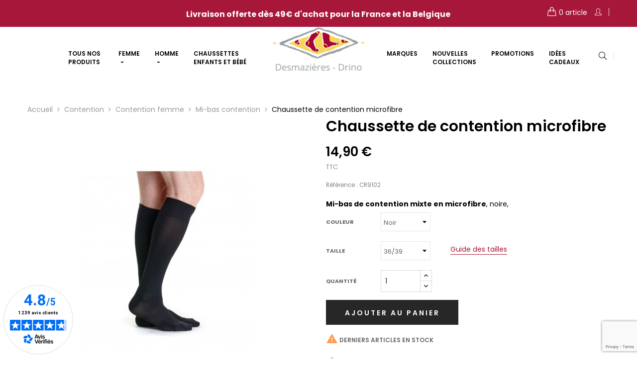

--- FILE ---
content_type: text/html; charset=utf-8
request_url: https://www.desmazieres.com/1377-chaussette-de-contention-microfibre-.html
body_size: 25569
content:
<!doctype html>
<html lang="fr"  class="skin6" >

  <head>
    
      
  <meta charset="utf-8">


  <meta http-equiv="x-ua-compatible" content="ie=edge">



  <link rel="canonical" href="https://www.desmazieres.com/1377-chaussette-de-contention-microfibre-.html">

  <title>Chaussette de contention microfibre</title>
<script data-keepinline="true">
    var ajaxGetProductUrl = '//www.desmazieres.com/module/cdc_googletagmanager/async';
    var ajaxShippingEvent = 1;
    var ajaxPaymentEvent = 1;

/* datalayer */
dataLayer = window.dataLayer || [];
    let cdcDatalayer = {"pageCategory":"product","event":"view_item","ecommerce":{"currency":"EUR","items":[{"item_name":"Chaussette de contention microfibre","item_id":"1377v11319","price":"12.42","price_tax_exc":"12.42","price_tax_inc":"14.9","item_brand":"ELLY","item_category":"Contention","item_category2":"Contention femme","item_category3":"Mi-bas contention","item_variant":"Noir, 36/39","quantity":1,"google_business_vertical":"retail"}],"value":"12.42"}};
    dataLayer.push(cdcDatalayer);

/* call to GTM Tag */
(function(w,d,s,l,i){w[l]=w[l]||[];w[l].push({'gtm.start':
new Date().getTime(),event:'gtm.js'});var f=d.getElementsByTagName(s)[0],
j=d.createElement(s),dl=l!='dataLayer'?'&l='+l:'';j.async=true;j.src=
'https://www.googletagmanager.com/gtm.js?id='+i+dl;f.parentNode.insertBefore(j,f);
})(window,document,'script','dataLayer','GTM-MNZJ43VS');

/* async call to avoid cache system for dynamic data */
dataLayer.push({
  'event': 'datalayer_ready'
});
</script>
  <meta name="description" content="Mi-bas de contention mixte en microfibre, noire,">
  <meta name="keywords" content="">
        <link rel="canonical" href="https://www.desmazieres.com/1377-chaussette-de-contention-microfibre-.html">
    
        



  <meta name="viewport" content="width=device-width, initial-scale=1">



  <link rel="icon" type="image/vnd.microsoft.icon" href="https://www.desmazieres.com/img/favicon.ico?1663946394">
  <link rel="shortcut icon" type="image/x-icon" href="https://www.desmazieres.com/img/favicon.ico?1663946394">


  

    <link rel="stylesheet" href="https://www.desmazieres.com/themes/leo_oreo/assets/cache/theme-df1a25923.css" type="text/css" media="all">



    


  

  <script type="text/javascript">
        var LEO_COOKIE_THEME = "LEO_OREO_PANEL_CONFIG";
        var add_cart_error = "An error occurred while processing your request. Please try again";
        var buttonwishlist_title_add = "Liste de souhaits";
        var buttonwishlist_title_remove = "Supprimer du panier";
        var enable_dropdown_defaultcart = 1;
        var enable_flycart_effect = 0;
        var enable_notification = 1;
        var height_cart_item = "133";
        var isLogged = false;
        var leo_push = 0;
        var leo_token = "a1485872f3e74cbd9446de4d1db8bde6";
        var lf_is_gen_rtl = false;
        var lql_ajax_url = "https:\/\/www.desmazieres.com\/module\/leoquicklogin\/leocustomer";
        var lql_is_gen_rtl = false;
        var lql_module_dir = "\/modules\/leoquicklogin\/";
        var lql_myaccount_url = "https:\/\/www.desmazieres.com\/mon-compte";
        var lql_redirect = "1";
        var number_cartitem_display = 1;
        var prestashop = {"cart":{"products":[],"totals":{"total":{"type":"total","label":"Total","amount":0,"value":"0,00\u00a0\u20ac"},"total_including_tax":{"type":"total","label":"Total TTC","amount":0,"value":"0,00\u00a0\u20ac"},"total_excluding_tax":{"type":"total","label":"Total HT :","amount":0,"value":"0,00\u00a0\u20ac"}},"subtotals":{"products":{"type":"products","label":"Sous-total","amount":0,"value":"0,00\u00a0\u20ac"},"discounts":null,"shipping":{"type":"shipping","label":"Livraison","amount":0,"value":""},"tax":null},"products_count":0,"summary_string":"0 articles","vouchers":{"allowed":1,"added":[]},"discounts":[],"minimalPurchase":0,"minimalPurchaseRequired":""},"currency":{"id":1,"name":"Euro","iso_code":"EUR","iso_code_num":"978","sign":"\u20ac"},"customer":{"lastname":null,"firstname":null,"email":null,"birthday":null,"newsletter":null,"newsletter_date_add":null,"optin":null,"website":null,"company":null,"siret":null,"ape":null,"is_logged":false,"gender":{"type":null,"name":null},"addresses":[]},"language":{"name":"Fran\u00e7ais (French)","iso_code":"fr","locale":"fr-FR","language_code":"fr","is_rtl":"0","date_format_lite":"d\/m\/Y","date_format_full":"d\/m\/Y H:i:s","id":1},"page":{"title":"","canonical":"https:\/\/www.desmazieres.com\/1377-chaussette-de-contention-microfibre-.html","meta":{"title":"Chaussette de contention microfibre","description":"Mi-bas\u00a0de contention\u00a0mixte en microfibre, noire,","keywords":"","robots":"index"},"page_name":"product","body_classes":{"lang-fr":true,"lang-rtl":false,"country-FR":true,"currency-EUR":true,"layout-full-width":true,"page-product":true,"tax-display-enabled":true,"product-id-1377":true,"product-Chaussette de contention microfibre":true,"product-id-category-64":true,"product-id-manufacturer-8":true,"product-id-supplier-11":true,"product-available-for-order":true},"admin_notifications":[]},"shop":{"name":"Desmazieres  Drino","logo":"https:\/\/www.desmazieres.com\/img\/prestashop-logo-1663946394.jpg","stores_icon":"https:\/\/www.desmazieres.com\/img\/logo_stores.png","favicon":"https:\/\/www.desmazieres.com\/img\/favicon.ico"},"urls":{"base_url":"https:\/\/www.desmazieres.com\/","current_url":"https:\/\/www.desmazieres.com\/1377-chaussette-de-contention-microfibre-.html","shop_domain_url":"https:\/\/www.desmazieres.com","img_ps_url":"https:\/\/www.desmazieres.com\/img\/","img_cat_url":"https:\/\/www.desmazieres.com\/img\/c\/","img_lang_url":"https:\/\/www.desmazieres.com\/img\/l\/","img_prod_url":"https:\/\/www.desmazieres.com\/img\/p\/","img_manu_url":"https:\/\/www.desmazieres.com\/img\/m\/","img_sup_url":"https:\/\/www.desmazieres.com\/img\/su\/","img_ship_url":"https:\/\/www.desmazieres.com\/img\/s\/","img_store_url":"https:\/\/www.desmazieres.com\/img\/st\/","img_col_url":"https:\/\/www.desmazieres.com\/img\/co\/","img_url":"https:\/\/www.desmazieres.com\/themes\/leo_oreo\/assets\/img\/","css_url":"https:\/\/www.desmazieres.com\/themes\/leo_oreo\/assets\/css\/","js_url":"https:\/\/www.desmazieres.com\/themes\/leo_oreo\/assets\/js\/","pic_url":"https:\/\/www.desmazieres.com\/upload\/","pages":{"address":"https:\/\/www.desmazieres.com\/adresse","addresses":"https:\/\/www.desmazieres.com\/adresses","authentication":"https:\/\/www.desmazieres.com\/connexion","cart":"https:\/\/www.desmazieres.com\/panier","category":"https:\/\/www.desmazieres.com\/index.php?controller=category","cms":"https:\/\/www.desmazieres.com\/index.php?controller=cms","contact":"https:\/\/www.desmazieres.com\/nous-contacter","discount":"https:\/\/www.desmazieres.com\/reduction","guest_tracking":"https:\/\/www.desmazieres.com\/suivi-commande-invite","history":"https:\/\/www.desmazieres.com\/historique-commandes","identity":"https:\/\/www.desmazieres.com\/identite","index":"https:\/\/www.desmazieres.com\/","my_account":"https:\/\/www.desmazieres.com\/mon-compte","order_confirmation":"https:\/\/www.desmazieres.com\/confirmation-commande","order_detail":"https:\/\/www.desmazieres.com\/index.php?controller=order-detail","order_follow":"https:\/\/www.desmazieres.com\/suivi-commande","order":"https:\/\/www.desmazieres.com\/commande","order_return":"https:\/\/www.desmazieres.com\/index.php?controller=order-return","order_slip":"https:\/\/www.desmazieres.com\/avoirs","pagenotfound":"https:\/\/www.desmazieres.com\/page-introuvable","password":"https:\/\/www.desmazieres.com\/recuperation-mot-de-passe","pdf_invoice":"https:\/\/www.desmazieres.com\/index.php?controller=pdf-invoice","pdf_order_return":"https:\/\/www.desmazieres.com\/index.php?controller=pdf-order-return","pdf_order_slip":"https:\/\/www.desmazieres.com\/index.php?controller=pdf-order-slip","prices_drop":"https:\/\/www.desmazieres.com\/promotions","product":"https:\/\/www.desmazieres.com\/index.php?controller=product","search":"https:\/\/www.desmazieres.com\/recherche","sitemap":"https:\/\/www.desmazieres.com\/plan du site","stores":"https:\/\/www.desmazieres.com\/magasins","supplier":"https:\/\/www.desmazieres.com\/fournisseur","register":"https:\/\/www.desmazieres.com\/connexion?create_account=1","order_login":"https:\/\/www.desmazieres.com\/commande?login=1"},"alternative_langs":[],"theme_assets":"\/themes\/leo_oreo\/assets\/","actions":{"logout":"https:\/\/www.desmazieres.com\/?mylogout="},"no_picture_image":{"bySize":{"small_default":{"url":"https:\/\/www.desmazieres.com\/img\/p\/fr-default-small_default.jpg","width":98,"height":98},"cart_default":{"url":"https:\/\/www.desmazieres.com\/img\/p\/fr-default-cart_default.jpg","width":125,"height":125},"home_default":{"url":"https:\/\/www.desmazieres.com\/img\/p\/fr-default-home_default.jpg","width":250,"height":250},"medium_default":{"url":"https:\/\/www.desmazieres.com\/img\/p\/fr-default-medium_default.jpg","width":452,"height":452},"large_default":{"url":"https:\/\/www.desmazieres.com\/img\/p\/fr-default-large_default.jpg","width":800,"height":800}},"small":{"url":"https:\/\/www.desmazieres.com\/img\/p\/fr-default-small_default.jpg","width":98,"height":98},"medium":{"url":"https:\/\/www.desmazieres.com\/img\/p\/fr-default-home_default.jpg","width":250,"height":250},"large":{"url":"https:\/\/www.desmazieres.com\/img\/p\/fr-default-large_default.jpg","width":800,"height":800},"legend":""}},"configuration":{"display_taxes_label":true,"display_prices_tax_incl":true,"is_catalog":false,"show_prices":true,"opt_in":{"partner":false},"quantity_discount":{"type":"discount","label":"Remise sur prix unitaire"},"voucher_enabled":1,"return_enabled":0},"field_required":[],"breadcrumb":{"links":[{"title":"Accueil","url":"https:\/\/www.desmazieres.com\/"},{"title":"Contention","url":"https:\/\/www.desmazieres.com\/296-contention"},{"title":"Contention femme","url":"https:\/\/www.desmazieres.com\/300-contention-femme"},{"title":"Mi-bas contention","url":"https:\/\/www.desmazieres.com\/64-mi-bas-contention"},{"title":"Chaussette de contention microfibre","url":"https:\/\/www.desmazieres.com\/1377-chaussette-de-contention-microfibre-.html"}],"count":5},"link":{"protocol_link":"https:\/\/","protocol_content":"https:\/\/"},"time":1764193789,"static_token":"a1485872f3e74cbd9446de4d1db8bde6","token":"a32b3ca93b48a258c61e278c30138de2","debug":false};
        var prestashopFacebookAjaxController = "https:\/\/www.desmazieres.com\/module\/ps_facebook\/Ajax";
        var psemailsubscription_subscription = "https:\/\/www.desmazieres.com\/module\/ps_emailsubscription\/subscription";
        var psr_icon_color = "#A7173A";
        var show_popup = 1;
        var type_dropdown_defaultcart = "dropdown";
        var type_flycart_effect = "shake";
        var url_leoproductattribute = "https:\/\/www.desmazieres.com\/module\/leofeature\/LeoProductAttribute";
        var width_cart_item = "255";
        var wishlist_add = "Le produit a \u00e9t\u00e9 ajout\u00e9 \u00e0 votre liste";
        var wishlist_cancel_txt = "Annuler";
        var wishlist_confirm_del_txt = "Supprimer l'\u00e9l\u00e9ment s\u00e9lectionn\u00e9?";
        var wishlist_del_default_txt = "Impossible de supprimer par d\u00e9faut liste";
        var wishlist_email_txt = "Email";
        var wishlist_loggin_required = "Vous devez \u00eatre connect\u00e9 pour g\u00e9rer votre liste";
        var wishlist_ok_txt = "D'accord";
        var wishlist_quantity_required = "Vous devez saisir une quantit\u00e9";
        var wishlist_remove = "Le produit a \u00e9t\u00e9 retir\u00e9 de votre liste";
        var wishlist_reset_txt = "R\u00e9initialiser";
        var wishlist_send_txt = "Envoyer";
        var wishlist_send_wishlist_txt = "Envoyer liste";
        var wishlist_url = "https:\/\/www.desmazieres.com\/module\/leofeature\/mywishlist";
        var wishlist_viewwishlist = "Voir votre liste";
      </script>
<script type="text/javascript">
	var choosefile_text = "Choisir le fichier";
	var turnoff_popup_text = "Ne pas afficher ce popup à nouveau";
	
	var size_item_quickview = 113;
	var style_scroll_quickview = 'vertical';
	
	var size_item_page = 113;
	var style_scroll_page = 'horizontal';
	
	var size_item_quickview_attr = 113;	
	var style_scroll_quickview_attr = 'vertical';
	
	var size_item_popup = 113;
	var style_scroll_popup = 'vertical';
</script>
<script id="Cookiebot" src="https://consent.cookiebot.com/uc.js" data-cbid="2d914c52-8f75-4293-b80b-160b79ae6c85" data-blockingmode="auto" type="text/javascript"></script>



  <!-- Microdatos Organization -->
	
<script type="application/ld+json" id="adpmicrodatos-organization-ps17v5.5.3">
{
    "name" : "Desmazieres  Drino",
    "url" : "https:\/\/www.desmazieres.com\/",
    "logo" : [
    	{

    	"@type" : "ImageObject",
    	"url" : "https://www.desmazieres.com/img/prestashop-logo-1663946394.jpg"
    	}
    ],
    					
	"@context": "http://schema.org",
	"@type" : "Organization"
}
</script>


<!-- Microdatos Webpage -->
	
<script type="application/ld+json" id="adpmicrodatos-webpage-ps17v5.5.3">
{
    "@context": "http://schema.org",
    "@type" : "WebPage",
    "isPartOf": [{
        "@type":"WebSite",
        "url":  "https://www.desmazieres.com/",
        "name": "Desmazieres  Drino"
    }],
    "name": "Chaussette de contention microfibre",
    "url": "https://www.desmazieres.com/1377-chaussette-de-contention-microfibre-.html"
}
</script>



<!-- Microdatos Breadcrumb -->
	<script type="application/ld+json" id="adpmicrodatos-breadcrumblist-ps17v5.5.3">
    {
        "itemListElement": [
            {
                "item": "https:\/\/www.desmazieres.com\/",
                "name": "Tous nos produits",
                "position": 1,
                "@type": "ListItem"
            }, 
            {
                "item": "https:\/\/www.desmazieres.com\/296-contention",
                "name": "Contention",
                "position": 2,
                "@type": "ListItem"
            }, 
            {
                "item": "https:\/\/www.desmazieres.com\/300-contention-femme",
                "name": "Contention femme",
                "position": 3,
                "@type": "ListItem"
            }, 
            {
                "item": "https:\/\/www.desmazieres.com\/64-mi-bas-contention",
                "name": "Mi-bas contention",
                "position": 4,
                "@type": "ListItem"
            } 
        ],
        "@context": "https://schema.org/",
        "@type": "BreadcrumbList"
    }
</script>

<!-- Microdatos Producto -->
			<script type="application/ld+json" id="adpmicrodatos-product-ps17v5.5.3">
{
    "name": "Chaussette de contention microfibre",
    "image": ["https:\/\/www.desmazieres.com\/9134-large_default\/chaussette-de-contention-microfibre-.jpg"],
    "url": "https:\/\/www.desmazieres.com\/1377-chaussette-de-contention-microfibre-.html",
    "inProductGroupWithID": 1377,
    "productID": "1377-11319",
            "gtin13": "3299844602076",
        "category": "mi-bas-contention",
    "sku": "CR 9102LY19XS",
    "brand": {
        "@type": "Brand",
        "name": "ELLY"
    },
    "description": "Mi-bas\u00a0de contention\u00a0mixte en microfibre, noire,",
    "additionalProperty" : [
        {
            "@type": "PropertyValue",
            "name": "Couleur",
            "value": "Noir"
        }, 
        {
            "@type": "PropertyValue",
            "name": "Mati\u00e8res",
            "value": "Polyamide"
        }, 
        {
            "@type": "PropertyValue",
            "name": "Pays de fabrication",
            "value": "Italie"
        }, 
        {
            "@type": "PropertyValue",
            "name": "Tailles",
            "value": 36
        }, 
        {
            "@type": "PropertyValue",
            "name": "Tailles",
            "value": 37
        }, 
        {
            "@type": "PropertyValue",
            "name": "Tailles",
            "value": 38
        }, 
        {
            "@type": "PropertyValue",
            "name": "Tailles",
            "value": 39
        }, 
        {
            "@type": "PropertyValue",
            "name": "Tailles",
            "value": 40
        }, 
        {
            "@type": "PropertyValue",
            "name": "Tailles",
            "value": 41
        }, 
        {
            "@type": "PropertyValue",
            "name": "Tailles",
            "value": 42
        }, 
        {
            "@type": "PropertyValue",
            "name": "Tailles",
            "value": 43
        }, 
        {
            "@type": "PropertyValue",
            "name": "Tailles",
            "value": 44
        }, 
        {
            "@type": "PropertyValue",
            "name": "Tailles",
            "value": 45
        }, 
        {
            "@type": "PropertyValue",
            "name": "Tailles",
            "value": 46
        }, 
        {
            "@type": "PropertyValue",
            "name": "Tailles",
            "value": 47
        }, 
        {
            "@type": "PropertyValue",
            "name": "Titrages",
            "value": "280 deniers"
        }, 
        {
            "@type": "PropertyValue",
            "name": "Vous cherchez?",
            "value": "mi-bas"
        } 
    ],     "offers": {
        "availability": "https://schema.org/InStock",
              "price": "14.90",
          "priceCurrency": "EUR",
        "url": "https:\/\/www.desmazieres.com\/1377-chaussette-de-contention-microfibre-.html",
              "itemCondition": "https://schema.org/NewCondition",
                    "@type": "Offer"
  },    "review" : [
        {
            "author": {
                "name": "A. Anonymous",
                "@type": "Person"
            },
            "reviewBody": "produit+de+tr%C3%A8s+bonne+qualit%C3%A9+que+je+connais+depuis+longtemps",
            "datePublished": "2021-01-30",
            "reviewRating" : {
                "ratingValue": "5",
                "worstRating": "1",
                "bestRating": "5",
                "@type": "Rating"
            },
            "@type": "Review"
        }, 
        {
            "author": {
                "name": "A. Anonymous",
                "@type": "Person"
            },
            "reviewBody": "Pas+encore+utilis%C3%A9",
            "datePublished": "2020-12-19",
            "reviewRating" : {
                "ratingValue": "4",
                "worstRating": "1",
                "bestRating": "5",
                "@type": "Rating"
            },
            "@type": "Review"
        }, 
        {
            "author": {
                "name": "A. Anonymous",
                "@type": "Person"
            },
            "reviewBody": "Super+%C3%A9galement+il+y+a+des+mati%C3%A8res+sur+les+r%C3%A9seaux+sociaux",
            "datePublished": "2020-08-29",
            "reviewRating" : {
                "ratingValue": "5",
                "worstRating": "1",
                "bestRating": "5",
                "@type": "Rating"
            },
            "@type": "Review"
        }, 
        {
            "author": {
                "name": "G. Pierre",
                "@type": "Person"
            },
            "reviewBody": "Conforme+%C3%A0+notre+attente",
            "datePublished": "2025-03-31",
            "reviewRating" : {
                "ratingValue": "5",
                "worstRating": "1",
                "bestRating": "5",
                "@type": "Rating"
            },
            "@type": "Review"
        } 
    ],
    "aggregateRating": {
        "worstRating": "1",
        "ratingValue": "4.8",
        "bestRating": "5",
        "ratingCount": "4",
        "@type" : "AggregateRating"
    },
    "@context": "https://schema.org/",
    "@type": "Product"
}
</script>
	


<!-- emarketing start -->


<!-- emarketing end --><script type="text/javascript">
	
	var FancyboxI18nClose = "Fermer";
	var FancyboxI18nNext = "Prochain";
	var FancyboxI18nPrev = "précédent";
	var current_link = "http://www.desmazieres.com/";		
	var currentURL = window.location;
	currentURL = String(currentURL);
	currentURL = currentURL.replace("https://","").replace("http://","").replace("www.","").replace( /#\w*/, "" );
	current_link = current_link.replace("https://","").replace("http://","").replace("www.","");
	var text_warning_select_txt = "S'il vous plaît sélectionner un pour supprimer?";
	var text_confirm_remove_txt = "Etes-vous sûr de retirer de pied de page?";
	var close_bt_txt = "Fermer";
	var list_menu = [];
	var list_menu_tmp = {};
	var list_tab = [];
	var isHomeMenu = 0;
	
</script>
<script async charset="utf-8" src="https://widgets.rr.skeepers.io/generated/100b838a-0204-d474-05d3-475d8ecc4f2e/f6bf4ed6-547a-4d31-88a5-711817351610.js"></script><script async src="https://www.googletagmanager.com/gtag/js?id=G-3J6RR6Q7BD"></script>
<script>
  window.dataLayer = window.dataLayer || [];
  function gtag(){dataLayer.push(arguments);}
  gtag('js', new Date());
  gtag(
    'config',
    'G-3J6RR6Q7BD',
    {
      'debug_mode':false
      , 'anonymize_ip': true                }
  );
</script>

<script>
    var googlecaptchasitekey = "6LcR3jIgAAAAAOqp0TOxD_FJCNJblZe5u9Df6xPv";
</script>
  <!-- START OF DOOFINDER ADD TO CART SCRIPT -->
  <script>
    let item_link;
    document.addEventListener('doofinder.cart.add', function(event) {

      item_link = event.detail.link;

      const checkIfCartItemHasVariation = (cartObject) => {
        return (cartObject.item_id === cartObject.grouping_id) ? false : true;
      }

      /**
      * Returns only ID from string
      */
      const sanitizeVariationID = (variationID) => {
        return variationID.replace(/\D/g, "")
      }

      doofinderManageCart({
        cartURL          : "https://www.desmazieres.com/panier",  //required for prestashop 1.7, in previous versions it will be empty.
        cartToken        : "a1485872f3e74cbd9446de4d1db8bde6",
        productID        : checkIfCartItemHasVariation(event.detail) ? event.detail.grouping_id : event.detail.item_id,
        customizationID  : checkIfCartItemHasVariation(event.detail) ? sanitizeVariationID(event.detail.item_id) : 0,   // If there are no combinations, the value will be 0
        quantity         : event.detail.amount,
        statusPromise    : event.detail.statusPromise,
        itemLink         : event.detail.link,
        group_id         : event.detail.group_id
      });
    });
  </script>
  <!-- END OF DOOFINDER ADD TO CART SCRIPT -->

  <!-- START OF DOOFINDER INTEGRATIONS SUPPORT -->
  <script data-keepinline>
    var dfKvCustomerEmail;
    if ('undefined' !== typeof klCustomer && "" !== klCustomer.email) {
      dfKvCustomerEmail = klCustomer.email;
    }
  </script>
  <!-- END OF DOOFINDER INTEGRATIONS SUPPORT -->

  <!-- START OF DOOFINDER UNIQUE SCRIPT -->
  <script data-keepinline>
    
    (function(w, k) {w[k] = window[k] || function () { (window[k].q = window[k].q || []).push(arguments) }})(window, "doofinderApp")
    

    // Custom personalization:
    doofinderApp("config", "language", "fr");
    doofinderApp("config", "currency", "EUR");
      </script>
  <script src="https://eu1-config.doofinder.com/2.x/94e8aae3-2303-4b0e-8ac8-a86812ea6d3e.js" async></script>
  <!-- END OF DOOFINDER UNIQUE SCRIPT -->
<!-- @file modules\appagebuilder\views\templates\hook\header -->

<script>
    /**
     * List functions will run when document.ready()
     */
    var ap_list_functions = [];
    /**
     * List functions will run when window.load()
     */
    var ap_list_functions_loaded = [];

    /**
     * List functions will run when document.ready() for theme
     */
    
    var products_list_functions = [];
</script>


<script type='text/javascript'>
    var leoOption = {
        category_qty:0,
        product_list_image:0,
        product_one_img:1,
        productCdown: 1,
        productColor: 0,
        homeWidth: 250,
        homeheight: 250,
	}

    ap_list_functions.push(function(){
        if (typeof $.LeoCustomAjax !== "undefined" && $.isFunction($.LeoCustomAjax)) {
            var leoCustomAjax = new $.LeoCustomAjax();
            leoCustomAjax.processAjax();
        }
    });
</script>




    
  <meta property="og:type" content="product">
  <meta property="og:url" content="https://www.desmazieres.com/1377-chaussette-de-contention-microfibre-.html">
  <meta property="og:title" content="Chaussette de contention microfibre">
  <meta property="og:site_name" content="Desmazieres  Drino">
  <meta property="og:description" content="Mi-bas de contention mixte en microfibre, noire,">
  <meta property="og:image" content="https://www.desmazieres.com/9134-large_default/chaussette-de-contention-microfibre-.jpg">
      <meta property="product:pretax_price:amount" content="12.416667">
    <meta property="product:pretax_price:currency" content="EUR">
    <meta property="product:price:amount" content="14.9">
    <meta property="product:price:currency" content="EUR">
      <meta property="product:weight:value" content="0.075000">
  <meta property="product:weight:units" content="kg">
  
  </head>

  <body id="product" class="lang-fr country-fr currency-eur layout-full-width page-product tax-display-enabled product-id-1377 product-chaussette-de-contention-microfibre product-id-category-64 product-id-manufacturer-8 product-id-supplier-11 product-available-for-order fullwidth keep-header">

    
      <!-- Google Tag Manager (noscript) -->
<noscript><iframe src="https://www.googletagmanager.com/ns.html?id=GTM-MNZJ43VS"
height="0" width="0" style="display:none;visibility:hidden"></iframe></noscript>
<!-- End Google Tag Manager (noscript) -->

    

    <main id="page">
      
              
      <header id="header">
        <div class="header-container">
          
            
  <div class="header-banner">
            <div class="inner"></div>
      </div>



  <nav class="header-nav">
    <div class="topnav">
              <div class="inner"></div>
          </div>
    <div class="bottomnav">
              <div class="inner"></div>
          </div>
  </nav>



  <div class="header-top">
          <div class="inner"><!-- @file modules\appagebuilder\views\templates\hook\ApRow -->
    <div id="form_5942760213685858"        class="row ApRow  has-bg bg-fullwidth"
                            style=""        data-bg_data=" #a7173a repeat-x"        >
                                            <!-- @file modules\appagebuilder\views\templates\hook\ApColumn -->
<div    class="col-xl-2 col-lg-2 col-md-2 col-sm-2 col-xs-2 col-sp-2  ApColumn "
	    >
                    
    </div><!-- @file modules\appagebuilder\views\templates\hook\ApColumn -->
<div    class="col-xl-8 col-lg-8 col-md-8 col-sm-8 col-xs-8 col-sp-8 paddingtop5 ApColumn "
	    >
                    <!-- @file modules\appagebuilder\views\templates\hook\ApGeneral -->
<div     class="block nomargin ApRawHtml">
	                    <div style="text-align: center; padding-top: 1.1em; padding-bottom:1.1em;">    <span style="color: white; font-size: 16px;">        <b>Livraison offerte dès 49€ d'achat pour la France et la Belgique</b>    </span></div>    	</div>
    </div><!-- @file modules\appagebuilder\views\templates\hook\ApColumn -->
<div    class="col-xl-2 col-lg-2 col-md-2 col-sm-2 col-xs-2 col-sp-2  ApColumn "
	    >
                    <!-- @file modules\appagebuilder\views\templates\hook\ApModule -->
<div id="_desktop_cart">
  <div class="blockcart cart-preview leo-blockcart show-leo-loading  inactive" data-refresh-url="//www.desmazieres.com/module/ps_shoppingcart/ajax">
    <div class="header">
              <i class="icon-handbag shopping-cart" aria-hidden="true"></i>
        <span class="cart-products-item">0 article</span>
        <span class="cart-products-count">0</span>
          </div>
  </div>
</div>
<!-- @file modules\appagebuilder\views\templates\hook\ApModule -->
									<a href="javascript:void(0)" class="leo-quicklogin" data-enable-sociallogin="" data-type="popup" data-layout="login" title="Connexion rapide" rel="nofollow">
					<i class="icons icon-user"></i>
				</a>
			
    </div>            </div>
    <!-- @file modules\appagebuilder\views\templates\hook\ApRow -->
<div class="wrapper"
            style="background: #ffffff no-repeat"
                        >

<div class="container-full">
    <div        class="row headertop-flex ApRow  has-bg bg-fullwidth-container"
                            style=""                >
                                            <!-- @file modules\appagebuilder\views\templates\hook\ApColumn -->
<div    class="col-xl-1 col-lg-1 col-md-1 col-sm-1 col-xs-1 col-sp-1  ApColumn "
	    >
                    
    </div><!-- @file modules\appagebuilder\views\templates\hook\ApColumn -->
<div    class="col-sm-4 col-xs-4 col-sp-4 col-md-4 col-lg-4 col-xl-4  ApColumn "
	    >
                    <!-- @file modules\appagebuilder\views\templates\hook\ApSlideShow -->
<div id="memgamenu-form_24353055755479695" class="ApMegamenu">
			    
                <nav data-megamenu-id="24353055755479695" class="leo-megamenu cavas_menu navbar navbar-default enable-canvas " role="navigation">
                            <!-- Brand and toggle get grouped for better mobile display -->
                            <div class="navbar-header">
                                    <button type="button" class="navbar-toggler hidden-lg-up" data-toggle="collapse" data-target=".megamenu-off-canvas-24353055755479695">
                                            <span class="sr-only">Basculer la navigation</span>
                                            &#9776;
                                            <!--
                                            <span class="icon-bar"></span>
                                            <span class="icon-bar"></span>
                                            <span class="icon-bar"></span>
                                            -->
                                    </button>
                            </div>
                            <!-- Collect the nav links, forms, and other content for toggling -->
                                                        <div class="leo-top-menu collapse navbar-toggleable-md megamenu-off-canvas megamenu-off-canvas-24353055755479695"><ul class="nav navbar-nav megamenu horizontal">    <li data-menu-type="category" class="nav-item   leo-1" >
        <a class="nav-link has-category" href="https://www.desmazieres.com/2-tous-nos-produits" target="_self">
                            
                            <span class="menu-title">Tous nos produits</span>
                                                        </a>
    </li>
<li data-menu-type="category" class="nav-item parent  dropdown aligned-left  leo-1" >
    <a class="nav-link dropdown-toggle has-category" data-toggle="dropdown" href="https://www.desmazieres.com/178-femme" target="_self">

                    
                    <span class="menu-title">Femme</span>
                                        
            </a>
        <b class="caret"></b>
            <div class="dropdown-sub dropdown-menu" style="width:1000px">
            <div class="dropdown-menu-inner">
                                    <div class="row">
                                                    <div class="mega-col col-md-4" >
                                <div class="mega-col-inner ">
                                    <div class="leo-widget" data-id_widget="1722430857">
    <div class="widget-raw-html">
                <div class="widget-inner">
            <!DOCTYPE html>
<html lang="fr">
<head>
    <meta charset="UTF-8">
    <link href="https://fonts.googleapis.com/css2?family=Poppins:wght@300;400;500;600;700&display=swap" rel="stylesheet">
    <style>
        .chaussettes-section {
            font-family: 'Poppins', sans-serif;
            padding: 20px;
            border-radius: 12px;
            box-sizing: border-box;
            background: linear-gradient(135deg, #f9f9f9 0%, #f0f0f0 100%);
            box-shadow: 0 8px 24px rgba(0,0,0,0.08);
            max-width: 280px;
            margin: 20px;
            border: none;
            transition: transform 0.3s, box-shadow 0.3s;
        }

        .chaussettes-section:hover {
            transform: translateY(-5px);
            box-shadow: 0 12px 28px rgba(0,0,0,0.12);
        }

        .chaussettes-title-container {
            text-align: center;
            margin-bottom: 20px;
            position: relative;
        }

        .chaussettes-title-container::after {
            content: '';
            display: block;
            width: 60%;
            height: 3px;
            background: linear-gradient(90deg, #a7173a, #d14d6e);
            margin: 15px auto 0;
            border-radius: 3px;
        }

        .chaussettes-title-container img {
            width: 140px;
            height: 140px;
            border-radius: 50%;
            border: 4px solid #a7173a;
            transition: all 0.4s cubic-bezier(0.175, 0.885, 0.32, 1.275);
            object-fit: cover;
            box-shadow: 0 4px 8px rgba(167, 23, 58, 0.2);
        }

        .chaussettes-title-container h2 {
            font-size: 22px;
            font-weight: 600;
            color: #333;
            margin: 15px 0 0;
            transition: all 0.3s;
            letter-spacing: 0.5px;
        }

        .chaussettes-title-container:hover img {
            transform: scale(1.1) rotate(5deg);
            box-shadow: 0 8px 16px rgba(167, 23, 58, 0.3);
            border-color: #d14d6e;
        }

        .chaussettes-title-container:hover h2 {
            color: #a7173a;
            transform: scale(1.05);
        }

        .chaussettes-menu-container {
            margin-top: 20px;
            display: grid;
            grid-template-columns: 1fr 1fr;
            gap: 10px;
        }

        .chaussettes-menu-item {
            display: flex;
            align-items: center;
            justify-content: center;
            text-align: center;
            margin: 0;
            font-size: 13px;
            font-weight: 500;
            color: #555;
            text-decoration: none;
            transition: all 0.3s;
            padding: 10px 8px;
            border-radius: 8px;
            background-color: rgba(255,255,255,0.8);
            border: 1px solid #e0e0e0;
            box-shadow: 0 2px 4px rgba(0,0,0,0.05);
            min-height: 40px;
        }

        .chaussettes-menu-item:hover {
            color: #fff;
            background: linear-gradient(135deg, #a7173a 0%, #d14d6e 100%);
            border-color: transparent;
            box-shadow: 0 4px 8px rgba(167, 23, 58, 0.3);
            transform: translateY(-2px);
        }

        .chaussettes-menu-item:nth-child(odd) {
            animation: floatUp 0.5s ease-out forwards;
        }
        
        .chaussettes-menu-item:nth-child(even) {
            animation: floatUp 0.5s 0.1s ease-out forwards;
        }

        @keyframes floatUp {
            from { opacity: 0; transform: translateY(10px); }
            to { opacity: 1; transform: translateY(0); }
        }

        .chaussettes-title-container a {
            text-decoration: none;
        }
    </style>
</head>
<body>

<div class="chaussettes-section">
    <div class="chaussettes-title-container">
        <a href="https://www.desmazieres.com/170-chaussettes-femme">
            <img src="https://www.desmazieres.com/img/cms/megamenu/megamenu juillet 2024/chaussettes femme_1.png" alt="Chaussettes" />
            <h2>Chaussettes</h2>
        </a>
    </div>
    <div class="chaussettes-menu-container">
        <a class="chaussettes-menu-item" href="https://www.desmazieres.com/516-chaussettes-hautes-femmes">Hautes</a>
        <a class="chaussettes-menu-item" href="https://www.desmazieres.com/196-socquettes">Socquettes</a>
        <a class="chaussettes-menu-item" href="https://www.desmazieres.com/142-chaussettes-fantaisie">Fantaisie</a>
        <a class="chaussettes-menu-item" href="https://www.desmazieres.com/76-chaussettes-chaudes">Chaudes</a>
        <a class="chaussettes-menu-item" href="https://www.desmazieres.com/250-chaussettes-de-sport">Sport</a>
        <a class="chaussettes-menu-item" href="https://www.desmazieres.com/433-chaussettes-unies">Unies</a>
        <a class="chaussettes-menu-item" href="https://www.desmazieres.com/519-lot-chaussettes-femme">Lots</a>
        <a class="chaussettes-menu-item" href="https://www.desmazieres.com/217-guetres">Guêtres</a>
        <a class="chaussettes-menu-item" href="https://www.desmazieres.com/251-chaussettes-de-contention">Contention</a>
        <a class="chaussettes-menu-item" href="https://www.desmazieres.com/252-chaussettes-sans-elastique">Sans élastique</a>
        <a class="chaussettes-menu-item" href="https://www.desmazieres.com/89-chaussettes-invisibles">Protège-pied </a>
        <a class="chaussettes-menu-item" href="https://www.desmazieres.com/253-chaussettes-tube">Sans talon</a>
    </div>
</div>

</body>
</html>
        </div>
    </div>
</div>                                </div>
                            </div>
                                                    <div class="mega-col col-md-4" >
                                <div class="mega-col-inner ">
                                    <div class="leo-widget" data-id_widget="1722430949">
    <div class="widget-raw-html">
                <div class="widget-inner">
            <!DOCTYPE html>
<html lang="fr">
<head>
    <meta charset="UTF-8">
    <link href="https://fonts.googleapis.com/css2?family=Poppins:wght@300;400;500;600;700&display=swap" rel="stylesheet">
    <style>
        .collant-section {
            font-family: 'Poppins', sans-serif;
            padding: 20px;
            border-radius: 12px;
            box-sizing: border-box;
            background: linear-gradient(135deg, #f9f9f9 0%, #f0f0f0 100%);
            box-shadow: 0 8px 24px rgba(0,0,0,0.08);
            max-width: 280px;
            margin: 20px;
            border: none;
            transition: transform 0.3s, box-shadow 0.3s;
        }

        .collant-section:hover {
            transform: translateY(-5px);
            box-shadow: 0 12px 28px rgba(0,0,0,0.12);
        }

        .collant-title-container {
            text-align: center;
            margin-bottom: 20px;
            position: relative;
        }

        .collant-title-container::after {
            content: '';
            display: block;
            width: 60%;
            height: 3px;
            background: linear-gradient(90deg, #a7173a, #d14d6e);
            margin: 15px auto 0;
            border-radius: 3px;
        }

        .collant-title-container img {
            width: 140px;
            height: 140px;
            border-radius: 50%;
            border: 4px solid #a7173a;
            transition: all 0.4s cubic-bezier(0.175, 0.885, 0.32, 1.275);
            object-fit: cover;
            box-shadow: 0 4px 8px rgba(167, 23, 58, 0.2);
        }

        .collant-title-container h2 {
            font-size: 22px;
            font-weight: 600;
            color: #333;
            margin: 15px 0 0;
            transition: all 0.3s;
            letter-spacing: 0.5px;
        }

        .collant-title-container:hover img {
            transform: scale(1.1) rotate(5deg);
            box-shadow: 0 8px 16px rgba(167, 23, 58, 0.3);
            border-color: #d14d6e;
        }

        .collant-title-container:hover h2 {
            color: #a7173a;
            transform: scale(1.05);
        }

        .collant-menu-container {
            margin-top: 20px;
            display: grid;
            grid-template-columns: 1fr 1fr;
            gap: 10px;
        }

        .collant-menu-item {
            display: flex;
            align-items: center;
            justify-content: center;
            text-align: center;
            margin: 0;
            font-size: 13px;
            font-weight: 500;
            color: #555;
            text-decoration: none;
            transition: all 0.3s;
            padding: 10px 8px;
            border-radius: 8px;
            background-color: rgba(255,255,255,0.8);
            border: 1px solid #e0e0e0;
            box-shadow: 0 2px 4px rgba(0,0,0,0.05);
            min-height: 40px;
        }

        .collant-menu-item:hover {
            color: #fff;
            background: linear-gradient(135deg, #a7173a 0%, #d14d6e 100%);
            border-color: transparent;
            box-shadow: 0 4px 8px rgba(167, 23, 58, 0.3);
            transform: translateY(-2px);
        }

        .collant-menu-item:nth-child(odd) {
            animation: floatUp 0.5s ease-out forwards;
        }
        
        .collant-menu-item:nth-child(even) {
            animation: floatUp 0.5s 0.1s ease-out forwards;
        }

        @keyframes floatUp {
            from { opacity: 0; transform: translateY(10px); }
            to { opacity: 1; transform: translateY(0); }
        }

        .collant-title-container a {
            text-decoration: none;
        }
    </style>
</head>
<body>

<div class="collant-section">
    <div class="collant-title-container">
        <a href="https://www.desmazieres.com/10-collants-femme">
            <img src="https://www.desmazieres.com/img/cms/megamenu/megamenu juillet 2024/collants et bas femme_1.png" alt="Collants et bas" />
            <h2>Collants et bas</h2>
        </a>
    </div>
    <div class="collant-menu-container">
        <a class="collant-menu-item" href="https://www.desmazieres.com/110-collant-fin">Fin</a>
        <a class="collant-menu-item" href="https://www.desmazieres.com/11-collant-fantaisie">Fantaisie</a>
        <a class="collant-menu-item" href="https://www.desmazieres.com/165-collants-chauds">Chaud</a>
        <a class="collant-menu-item" href="https://www.desmazieres.com/81-collant-contention">Contention</a>
        <a class="collant-menu-item" href="https://www.desmazieres.com/430-collant-uni">Uni</a>
        <a class="collant-menu-item" href="https://www.desmazieres.com/172-leggings">Leggings</a>
        <a class="collant-menu-item" href="https://www.desmazieres.com/20-bas-femme">Bas</a>
        <a class="collant-menu-item" href="https://www.desmazieres.com/34-mi-bas-femme">Mi-bas</a>
    </div>
</div>

</body>
</html>        </div>
    </div>
</div>                                </div>
                            </div>
                                                    <div class="mega-col col-md-4" >
                                <div class="mega-col-inner ">
                                    <div class="leo-widget" data-id_widget="1743147086">
    <div class="widget-raw-html">
                <div class="widget-inner">
            <!DOCTYPE html>
<html lang="fr">
<head>
    <meta charset="UTF-8">
    <link href="https://fonts.googleapis.com/css2?family=Poppins:wght@300;400;500;600;700&display=swap" rel="stylesheet">
    <style>
        .mode-section {
            font-family: 'Poppins', sans-serif;
            padding: 20px;
            border-radius: 12px;
            box-sizing: border-box;
            background: linear-gradient(135deg, #f9f9f9 0%, #f0f0f0 100%);
            box-shadow: 0 8px 24px rgba(0,0,0,0.08);
            max-width: 280px;
            margin: 20px;
            border: none;
            transition: transform 0.3s, box-shadow 0.3s;
        }

        .mode-section:hover {
            transform: translateY(-5px);
            box-shadow: 0 12px 28px rgba(0,0,0,0.12);
        }

        .mode-title-container {
            text-align: center;
            margin-bottom: 20px;
            position: relative;
        }

        .mode-title-container::after {
            content: '';
            display: block;
            width: 60%;
            height: 3px;
            background: linear-gradient(90deg, #a7173a, #d14d6e);
            margin: 15px auto 0;
            border-radius: 3px;
        }

        .mode-title-container img {
            width: 140px;
            height: 140px;
            border-radius: 50%;
            border: 4px solid #a7173a;
            transition: all 0.4s cubic-bezier(0.175, 0.885, 0.32, 1.275);
            object-fit: cover;
            box-shadow: 0 4px 8px rgba(167, 23, 58, 0.2);
        }

        .mode-title-container h2 {
            font-size: 22px;
            font-weight: 600;
            color: #333;
            margin: 15px 0 0;
            transition: all 0.3s;
            letter-spacing: 0.5px;
        }

        .mode-title-container:hover img {
            transform: scale(1.1) rotate(5deg);
            box-shadow: 0 8px 16px rgba(167, 23, 58, 0.3);
            border-color: #d14d6e;
        }

        .mode-title-container:hover h2 {
            color: #a7173a;
            transform: scale(1.05);
        }

        .mode-menu-container {
            margin-top: 20px;
            display: grid;
            grid-template-columns: 1fr 1fr;
            gap: 10px;
        }

        .mode-menu-item {
            display: flex;
            align-items: center;
            justify-content: center;
            text-align: center;
            margin: 0;
            font-size: 13px;
            font-weight: 500;
            color: #555;
            text-decoration: none;
            transition: all 0.3s;
            padding: 10px 8px;
            border-radius: 8px;
            background-color: rgba(255,255,255,0.8);
            border: 1px solid #e0e0e0;
            box-shadow: 0 2px 4px rgba(0,0,0,0.05);
            min-height: 40px;
        }

        .mode-menu-item:hover {
            color: #fff;
            background: linear-gradient(135deg, #a7173a 0%, #d14d6e 100%);
            border-color: transparent;
            box-shadow: 0 4px 8px rgba(167, 23, 58, 0.3);
            transform: translateY(-2px);
        }

        .mode-menu-item:nth-child(odd) {
            animation: floatUp 0.5s ease-out forwards;
        }
        
        .mode-menu-item:nth-child(even) {
            animation: floatUp 0.5s 0.1s ease-out forwards;
        }

        @keyframes floatUp {
            from { opacity: 0; transform: translateY(10px); }
            to { opacity: 1; transform: translateY(0); }
        }

        .mode-title-container a {
            text-decoration: none;
        }
    </style>
</head>
<body>

<div class="mode-section">
    <div class="mode-title-container">
        <a href="https://www.desmazieres.com/528-mode">
            <img src="https://www.desmazieres.com/img/cms/megamenu/megamenu juillet 2024/mode et accessoires_1.png" alt="Mode et accessoires" />
            <h2>Mode et accessoires</h2>
        </a>
    </div>
    <div class="mode-menu-container">
        <a class="mode-menu-item" href="https://www.desmazieres.com/100-gants-femme-fantaisie">Gants</a>
        <a class="mode-menu-item" href="https://www.desmazieres.com/186-mitaines-originales">Mitaines</a>
        <a class="mode-menu-item" href="https://www.desmazieres.com/203-bandeau-cheveux">Bandeaux</a>
        <a class="mode-menu-item" href="https://www.desmazieres.com/102-echarpes">Écharpes</a>
        <a class="mode-menu-item" href="https://www.desmazieres.com/510-foulards">Foulards</a>
        <a class="mode-menu-item" href="https://www.desmazieres.com/432-t-shirt-moulant-uni">Maillots</a>
        <a class="mode-menu-item" href="https://www.desmazieres.com/189-beret-femme">Bérets</a>
        <a class="mode-menu-item" href="https://www.desmazieres.com/551-bonnets">Bonnets</a>
        <a class="mode-menu-item" href="https://www.desmazieres.com/447-chaussons">Chaussons</a>
        <a class="mode-menu-item" href="https://www.desmazieres.com/368-masques">Masques</a>
        <a class="mode-menu-item" href="https://www.desmazieres.com/201-maillots-de-bain-et-vetements-de-plage">Maillot de bain</a>
        <a class="mode-menu-item" href="https://www.desmazieres.com/96-lingerie">Lingerie</a>
    </div>
</div>

</body>
</html>        </div>
    </div>
</div>                                </div>
                            </div>
                                            </div>
                            </div>
        </div>
    </li>
<li data-menu-type="category" class="nav-item parent  dropdown aligned-left  leo-1" >
    <a class="nav-link dropdown-toggle has-category" data-toggle="dropdown" href="https://www.desmazieres.com/242-homme" target="_self">

                    
                    <span class="menu-title">Homme</span>
                                        
            </a>
        <b class="caret"></b>
            <div class="dropdown-sub dropdown-menu" style="width:780px">
            <div class="dropdown-menu-inner">
                                    <div class="row">
                                                    <div class="mega-col col-md-7" >
                                <div class="mega-col-inner ">
                                    <div class="leo-widget" data-id_widget="1722429804">
    <div class="widget-raw-html">
                <div class="widget-inner">
            <!DOCTYPE html>
<html lang="fr">
<head>
    <meta charset="UTF-8">
    <link href="https://fonts.googleapis.com/css2?family=Poppins:wght@300;400;500;600;700&display=swap" rel="stylesheet">
    <style>
        .chaussettes-section {
            font-family: 'Poppins', sans-serif;
            padding: 20px;
            border-radius: 12px;
            box-sizing: border-box;
            background: linear-gradient(135deg, #f9f9f9 0%, #f0f0f0 100%);
            box-shadow: 0 8px 24px rgba(0,0,0,0.08);
            max-width: 280px;
            margin: 20px;
            border: none;
            transition: transform 0.3s, box-shadow 0.3s;
        }

        .chaussettes-section:hover {
            transform: translateY(-5px);
            box-shadow: 0 12px 28px rgba(0,0,0,0.12);
        }

        .chaussettes-title-container {
            text-align: center;
            margin-bottom: 20px;
            position: relative;
        }

        .chaussettes-title-container::after {
            content: '';
            display: block;
            width: 60%;
            height: 3px;
            background: linear-gradient(90deg, #a7173a, #d14d6e);
            margin: 15px auto 0;
            border-radius: 3px;
        }

        .chaussettes-title-container img {
            width: 140px;
            height: 140px;
            border-radius: 50%;
            border: 4px solid #a7173a;
            transition: all 0.4s cubic-bezier(0.175, 0.885, 0.32, 1.275);
            object-fit: cover;
            box-shadow: 0 4px 8px rgba(167, 23, 58, 0.2);
        }

        .chaussettes-title-container h2 {
            font-size: 22px;
            font-weight: 600;
            color: #333;
            margin: 15px 0 0;
            transition: all 0.3s;
            letter-spacing: 0.5px;
        }

        .chaussettes-title-container:hover img {
            transform: scale(1.1) rotate(5deg);
            box-shadow: 0 8px 16px rgba(167, 23, 58, 0.3);
            border-color: #d14d6e;
        }

        .chaussettes-title-container:hover h2 {
            color: #a7173a;
            transform: scale(1.05);
        }

        .chaussettes-menu-container {
            margin-top: 20px;
            display: grid;
            grid-template-columns: 1fr 1fr;
            gap: 10px;
        }

        .chaussettes-menu-item {
            display: flex;
            align-items: center;
            justify-content: center;
            text-align: center;
            margin: 0;
            font-size: 13px;
            font-weight: 500;
            color: #555;
            text-decoration: none;
            transition: all 0.3s;
            padding: 10px 8px;
            border-radius: 8px;
            background-color: rgba(255,255,255,0.8);
            border: 1px solid #e0e0e0;
            box-shadow: 0 2px 4px rgba(0,0,0,0.05);
            min-height: 40px;
        }

        .chaussettes-menu-item:hover {
            color: #fff;
            background: linear-gradient(135deg, #a7173a 0%, #d14d6e 100%);
            border-color: transparent;
            box-shadow: 0 4px 8px rgba(167, 23, 58, 0.3);
            transform: translateY(-2px);
        }

        .chaussettes-menu-item:nth-child(odd) {
            animation: floatUp 0.5s ease-out forwards;
        }
        
        .chaussettes-menu-item:nth-child(even) {
            animation: floatUp 0.5s 0.1s ease-out forwards;
        }

        @keyframes floatUp {
            from { opacity: 0; transform: translateY(10px); }
            to { opacity: 1; transform: translateY(0); }
        }

        .chaussettes-title-container a {
            text-decoration: none;
        }
    </style>
</head>
<body>

<div class="chaussettes-section">
    <div class="chaussettes-title-container">
        <a href="https://www.desmazieres.com/47--chaussettes-homme">
            <img src="https://www.desmazieres.com/img/cms/megamenu/megamenu juillet 2024/homme 2025/chaussette classiques homme.png" alt="Chaussettes Homme" />
            <h2>Chaussettes Homme</h2>
        </a>
    </div>
    <div class="chaussettes-menu-container">
        <a class="chaussettes-menu-item" href="/69-mi-bas-homme">Hautes</a>
        <a class="chaussettes-menu-item" href="/415-socquettes-homme">Socquettes</a>
        <a class="chaussettes-menu-item" href="/262-chaussettes-fantaisie-homme">Fantaisie</a>
        <a class="chaussettes-menu-item" href="/77-chaussettes-chaudes-homme">Chaudes</a>
        <a class="chaussettes-menu-item" href="/258-chaussettes-de-sport-homme">Sport</a>
        <a class="chaussettes-menu-item" href="https://www.desmazieres.com/434-chaussettes-unies-homme">Unies</a>
        <a class="chaussettes-menu-item" href="https://www.desmazieres.com/518-lots-chaussettes-homme">Lots</a>
        <a class="chaussettes-menu-item" href="https://www.desmazieres.com/261-chaussettes-classiques-homme">Classique</a>
        <a class="chaussettes-menu-item" href="https://www.desmazieres.com/65-chaussettes-contention-homme">Contention</a>
        <a class="chaussettes-menu-item" href="https://www.desmazieres.com/552-chaussettes-sans-elastique-homme">Sans élastique</a>
        <a class="chaussettes-menu-item" href="https://www.desmazieres.com/155-chaussettes-tube-homme">Sans talon</a>
    </div>
</div>

</body>
</html>        </div>
    </div>
</div>                                </div>
                            </div>
                                                    <div class="mega-col col-md-5" >
                                <div class="mega-col-inner ">
                                    <div class="leo-widget" data-id_widget="1753369563">
    <div class="widget-raw-html">
                <div class="widget-inner">
            <!DOCTYPE html>
<html lang="fr">
<head>
    <meta charset="UTF-8">
    <link href="https://fonts.googleapis.com/css2?family=Poppins:wght@300;400;500;600;700&display=swap" rel="stylesheet">
    <style>
        .promo-section {
            font-family: 'Poppins', sans-serif;
            width: 200px;
            padding: 15px;
            border-radius: 12px;
            background: linear-gradient(135deg, #f9f9f9 0%, #f0f0f0 100%);
            box-shadow: 0 8px 24px rgba(0,0,0,0.08);
            margin: 20px;
            transition: all 0.3s ease;
            text-align: center;
            overflow: hidden;
        }

        .promo-section:hover {
            transform: translateY(-5px);
            box-shadow: 0 12px 28px rgba(0,0,0,0.15);
        }

        .promo-image-container {
            width: 200px;
            height: 350px;
            margin: -15px -15px 10px -15px;
            overflow: hidden;
            border-radius: 8px 8px 0 0;
        }

        .promo-image-container img {
            width: 100%;
            height: 100%;
            object-fit: cover;
            transition: transform 0.5s ease;
        }

        .promo-section:hover img {
            transform: scale(1.05);
        }

        .promo-text {
            font-size: 16px;
            font-weight: 600;
            color: #333;
            margin: 15px 0;
            padding: 0 5px;
            line-height: 1.3;
        }

        .promo-button {
            display: inline-block;
            padding: 8px 20px;
            background: linear-gradient(135deg, #a7173a 0%, #d14d6e 100%);
            color: white;
            border-radius: 20px;
            text-decoration: none;
            font-size: 13px;
            font-weight: 500;
            box-shadow: 0 4px 8px rgba(167, 23, 58, 0.3);
            transition: all 0.3s ease;
            margin-bottom: 5px;
        }

        .promo-button:hover {
            transform: translateY(-2px);
            box-shadow: 0 6px 12px rgba(167, 23, 58, 0.4);
            background: linear-gradient(135deg, #d14d6e 0%, #a7173a 100%);
        }

        .promo-image-container::after {
            content: '';
            display: block;
            width: 60%;
            height: 3px;
            background: linear-gradient(90deg, #a7173a, #d14d6e);
            margin: 15px auto 0;
            border-radius: 3px;
        }
    </style>
</head>
<body>

<div class="promo-section">
    <div class="promo-image-container">
        <a href="https://www.desmazieres.com/509-chaussettes-depareillees-homme">
            <img src="https://www.desmazieres.com/img/cms/chaussettes-dépareillées.jpg" alt="Chaussettes dépareillées" />
        </a>
    </div>
    <p class="promo-text">Des chaussettes dépareillées ?</p>
    <a href="https://www.desmazieres.com/509-chaussettes-depareillees-homme" class="promo-button">Découvrir</a>
</div>

</body>
</html>        </div>
    </div>
</div>                                </div>
                            </div>
                                            </div>
                            </div>
        </div>
    </li>
    <li data-menu-type="category" class="nav-item   leo-1" >
        <a class="nav-link has-category" href="https://www.desmazieres.com/192-chaussettes-enfant-et-bebe" target="_self">
                            
                            <span class="menu-title">Chaussettes enfants et bébé</span>
                                                        </a>
    </li>
</ul></div>
            </nav>
<script type="text/javascript">
	list_menu_tmp.id = '24353055755479695';
	list_menu_tmp.type = 'horizontal';
	list_menu_tmp.show_cavas =1;
	list_menu_tmp.list_tab = list_tab;
	list_menu.push(list_menu_tmp);
	list_menu_tmp = {};	
	list_tab = {};
</script>
    
	</div>

    </div><!-- @file modules\appagebuilder\views\templates\hook\ApColumn -->
<div    class="col-xl-2 col-lg-4 col-md-4 col-sm-4 col-xs-4 col-sp-4 center-headertop ApColumn "
	    >
                    <!-- @file modules\appagebuilder\views\templates\hook\ApGeneral -->
<div     class="block ApHtml">
	                    <div class="block_content"><div style="text-align: center;"><a href="https://www.desmazieres.com/"><img src="https://www.desmazieres.com/img/cms/LOGO DESMAZ.png" alt="Logo Desmazières" width="400" height="190" style="max-width: 100%; height: auto; display: block; margin-left: auto; margin-right: auto;" /></a></div></div>
    	</div>

    </div><!-- @file modules\appagebuilder\views\templates\hook\ApColumn -->
<div    class="col-xl-4 col-lg-4 col-md-4 col-sm-4 col-xs-4 col-sp-4  ApColumn "
	    >
                    <!-- @file modules\appagebuilder\views\templates\hook\ApSlideShow -->
<div id="memgamenu-form_886701118210026" class="ApMegamenu">
			    
                <nav data-megamenu-id="886701118210026" class="leo-megamenu cavas_menu navbar navbar-default enable-canvas " role="navigation">
                            <!-- Brand and toggle get grouped for better mobile display -->
                            <div class="navbar-header">
                                    <button type="button" class="navbar-toggler hidden-lg-up" data-toggle="collapse" data-target=".megamenu-off-canvas-886701118210026">
                                            <span class="sr-only">Basculer la navigation</span>
                                            &#9776;
                                            <!--
                                            <span class="icon-bar"></span>
                                            <span class="icon-bar"></span>
                                            <span class="icon-bar"></span>
                                            -->
                                    </button>
                            </div>
                            <!-- Collect the nav links, forms, and other content for toggling -->
                                                        <div class="leo-top-menu collapse navbar-toggleable-md megamenu-off-canvas megamenu-off-canvas-886701118210026"><ul class="nav navbar-nav megamenu horizontal">    <li data-menu-type="category" class="nav-item   leo-1" >
        <a class="nav-link has-category" href="https://www.desmazieres.com/263-marques" target="_self">
                            
                            <span class="menu-title">Marques</span>
                                                        </a>
    </li>
    <li data-menu-type="category" class="nav-item   leo-1" >
        <a class="nav-link has-category" href="https://www.desmazieres.com/377-nouvelle-collection" target="_self">
                            
                            <span class="menu-title">Nouvelles collections</span>
                                                        </a>
    </li>
    <li data-menu-type="category" class="nav-item   leo-1" >
        <a class="nav-link has-category" href="https://www.desmazieres.com/15-bons-plans" target="_self">
                            
                            <span class="menu-title">Promotions</span>
                                                        </a>
    </li>
    <li data-menu-type="category" class="nav-item   leo-1" >
        <a class="nav-link has-category" href="https://www.desmazieres.com/421-idees-cadeaux" target="_self">
                            
                            <span class="menu-title">Idées cadeaux</span>
                                                        </a>
    </li>
</ul></div>
            </nav>
<script type="text/javascript">
	list_menu_tmp.id = '886701118210026';
	list_menu_tmp.type = 'horizontal';
	list_menu_tmp.show_cavas =1;
	list_menu_tmp.list_tab = list_tab;
	list_menu.push(list_menu_tmp);
	list_menu_tmp = {};	
	list_tab = {};
</script>
    
	</div>

    </div><!-- @file modules\appagebuilder\views\templates\hook\ApColumn -->
<div    class="col-xl-1 col-lg-1 col-md-1 col-sm-1 col-xs-1 col-sp-1  ApColumn "
	    >
                    <!-- @file modules\appagebuilder\views\templates\hook\ApModule -->
<!-- Block search module TOP -->
<div id="search_widget" class="search-widget dropdown js-dropdown popup-over" data-search-controller-url="//www.desmazieres.com/recherche">
	<a href="javascript:void(0)" data-toggle="dropdown" class="popup-title" title="Chercher dans notre catalogue">
	    <i class="icons icon-magnifier btn-search"></i>
	</a>
	<form method="get" action="//www.desmazieres.com/recherche" class="popup-content dropdown-menu block-search">
		<input type="hidden" name="controller" value="search">
		<input type="text" name="s" value="" placeholder="Chercher dans notre catalogue">
		<button type="submit">
			<i class="icons icon-magnifier"></i>
		</button>
	</form>
</div>
<!-- /Block search module TOP -->

    </div>            </div>
</div>
</div>
        
    <script>
        ap_list_functions.push(function(){
            $.stellar({horizontalScrolling:false}); 
        });
    </script>
    
    </div>
          </div>
  
          
        </div>
      </header>
      
        
<aside id="notifications">
  <div class="container">
    
    
    
      </div>
</aside>
      
      <section id="wrapper">
      
           <nav data-depth="5" class="breadcrumb">
    <div class="container">
     
        <ol class="absolute-breadcrumb" itemscope itemtype="http://schema.org/BreadcrumbList">
      
            
        <li itemprop="itemListElement" itemscope itemtype="http://schema.org/ListItem">
          <a itemprop="item" href="https://www.desmazieres.com/">
            <span itemprop="name">Accueil</span>
          </a>
          <meta itemprop="position" content="1">
        </li>
      
            
        <li itemprop="itemListElement" itemscope itemtype="http://schema.org/ListItem">
          <a itemprop="item" href="https://www.desmazieres.com/296-contention">
            <span itemprop="name">Contention</span>
          </a>
          <meta itemprop="position" content="2">
        </li>
      
            
        <li itemprop="itemListElement" itemscope itemtype="http://schema.org/ListItem">
          <a itemprop="item" href="https://www.desmazieres.com/300-contention-femme">
            <span itemprop="name">Contention femme</span>
          </a>
          <meta itemprop="position" content="3">
        </li>
      
            
        <li itemprop="itemListElement" itemscope itemtype="http://schema.org/ListItem">
          <a itemprop="item" href="https://www.desmazieres.com/64-mi-bas-contention">
            <span itemprop="name">Mi-bas contention</span>
          </a>
          <meta itemprop="position" content="4">
        </li>
      
            
        <li itemprop="itemListElement" itemscope itemtype="http://schema.org/ListItem">
          <a itemprop="item" href="https://www.desmazieres.com/1377-chaussette-de-contention-microfibre-.html">
            <span itemprop="name">Chaussette de contention microfibre</span>
          </a>
          <meta itemprop="position" content="5">
        </li>
      
            
    </ol>
      </div>
</nav>


      
            
              <div class="container">
                <div class="row">
            

            
  <div id="content-wrapper" class="col-lg-12 col-xs-12">
    
      

      
<section id="main" class="product-detail detail-1747341621 product-image-thumbs product-thumbs-bottom" itemscope itemtype="https://schema.org/Product">
  <meta itemprop="url" content="https://www.desmazieres.com/1377-chaussette-de-contention-microfibre-.html"><div class="row"><div class="col-form_id-form_9367402777406408 col-md-6 col-lg-6 col-xl-6 col-sm-12 col-xs-12 col-sp-12">

  <section class="page-content" id="content" data-templateview="bottom" data-numberimage="5" data-numberimage1200="5" data-numberimage992="4" data-numberimage768="3" data-numberimage576="3" data-numberimage480="2" data-numberimage360="2" data-templatemodal="1" data-templatezoomtype="none" data-zoomposition="right" data-zoomwindowwidth="400" data-zoomwindowheight="400">
    
      <div class="images-container">
        

          
            <div class="product-cover">
              
                <ul class="product-flags">
                                  </ul>
              
              <img id="zoom_product" data-type-zoom="" class="js-qv-product-cover img-fluid" src="https://www.desmazieres.com/9134-large_default/chaussette-de-contention-microfibre-.jpg" alt="Chaussette de contention microfibre marque Elly" title="Chaussette de contention microfibre marque Elly" >
              <div class="layer hidden-sm-down" data-toggle="modal" data-target="#product-modal">
                <i class="icon-size-fullscreen icons zoom-in"></i>
              </div>
            </div>
          

          
            <div id="thumb-gallery" class="product-thumb-images">
                              <div class="thumb-container  active ">
                  <a href="javascript:void(0)" data-image="https://www.desmazieres.com/9134-large_default/chaussette-de-contention-microfibre-.jpg" data-zoom-image="https://www.desmazieres.com/9134-large_default/chaussette-de-contention-microfibre-.jpg"> 
                    <img
                      class="thumb js-thumb  selected "
                      data-image-medium-src="https://www.desmazieres.com/9134-medium_default/chaussette-de-contention-microfibre-.jpg"
                      data-image-large-src="https://www.desmazieres.com/9134-large_default/chaussette-de-contention-microfibre-.jpg"
                      src="https://www.desmazieres.com/9134-home_default/chaussette-de-contention-microfibre-.jpg"
                      alt="Chaussette de contention microfibre marque Elly"
                      title="Chaussette de contention microfibre marque Elly"
                      
                    >
                  </a>
                </div>
                          </div>
            
                      

        
        
      </div>
    
  </section>



  <div class="modal fade js-product-images-modal leo-product-modal" id="product-modal" data-thumbnails=".product-images-1377">
  <div class="modal-dialog" role="document">
    <div class="modal-content">
      <div class="modal-body">
                <figure>
          <img class="js-modal-product-cover product-cover-modal" width="800" src="https://www.desmazieres.com/9134-large_default/chaussette-de-contention-microfibre-.jpg" alt="Chaussette de contention microfibre marque Elly" title="Chaussette de contention microfibre marque Elly" >
          <figcaption class="image-caption">
            
              <div id="product-description-short" ><p><strong>Mi-bas de contention mixte en microfibre</strong>, noire,</p></div>
            
          </figcaption>
        </figure>
        <aside id="thumbnails" class="thumbnails text-sm-center">
          
            <div class="product-images product-images-1377">
                              <div class="thumb-container">
                  <img data-image-large-src="https://www.desmazieres.com/9134-large_default/chaussette-de-contention-microfibre-.jpg" class="thumb img-fluid js-modal-thumb selected " src="https://www.desmazieres.com/9134-home_default/chaussette-de-contention-microfibre-.jpg" alt="Chaussette de contention microfibre marque Elly" title="Chaussette de contention microfibre marque Elly" width="250" >
                </div>
               
            </div>
            
        </aside>
      </div>
    </div><!-- /.modal-content -->
  </div><!-- /.modal-dialog -->
</div><!-- /.modal -->

                            </div><div class="col-form_id-form_15874367062488778 col-md-6 col-lg-6 col-xl-6 col-sm-12 col-xs-12 col-sp-12">

	
		<h1 class="h1 product-detail-name" itemprop="name">Chaussette de contention microfibre</h1>
	



	  <div class="product-prices">
    
          

    
      <div
        class="product-price h5 "
        
        
        
      >
        <link  href="https://schema.org/InStock"/>
        <meta  content="EUR">

        <div class="current-price">
          <span  content="14.9">14,90 €</span>

                  </div>

        
                  
      </div>
    

    
          

    
          

    
          

    

    <div class="tax-shipping-delivery-label">
              TTC
            
      
                        </div>
  </div>

<p class="product-reference">Référence : CR9102</p><div style="display:inline-block;margin-left:-27px">
</div>

  <div class="product-description_short" id="product-description-short-1377" ><p><strong>Mi-bas de contention mixte en microfibre</strong>, noire,</p></div>

<div class="product-actions">
  
    <form action="https://www.desmazieres.com/panier" method="post" id="add-to-cart-or-refresh">
      <input type="hidden" name="token" value="a1485872f3e74cbd9446de4d1db8bde6">
      <input type="hidden" name="id_product" value="1377" id="product_page_product_id">
      <input type="hidden" name="id_customization" value="0" id="product_customization_id">

      
        <div class="product-variants">
        <div class="clearfix product-variants-item">
      <span class="control-label">Couleur</span>
                      <select
          class="form-control form-control-select"
          id="group_1"
          data-product-attribute="1"
          name="group[1]">
                      <option value="1" title="Noir" selected="selected">Noir</option>
                  </select>
                          </div>
            <div class="clearfix product-variants-item">
      <span class="control-label">Taille</span>
              <select
          class="form-control form-control-select"
          id="group_2"
          data-product-attribute="2"
          name="group[2]">
                      <option value="457" title="36/39" selected="selected">36/39</option>
                      <option value="357" title="38/41">38/41</option>
                      <option value="458" title="40/43">40/43</option>
                      <option value="459" title="42/45">42/45</option>
                      <option value="460" title="44/47">44/47</option>
                  </select>
          </div>
      </div>
        <div style="display:block;position:absolute;margin-top:-50px;margin-left:250px"><!-- @file modules\appagebuilder\views\templates\hook\ApRow -->
    <div        class="row ApRow  "
                            style=""                >
                                            <!-- @file modules\appagebuilder\views\templates\hook\ApColumn -->
<div    class="col-xl-12 col-lg-12 col-md-12 col-sm-12 col-xs-12 col-sp-12  ApColumn "
	    >
                    <!-- @file modules\appagebuilder\views\templates\hook\ApGenCode -->

	 <a class="btnguidedestailles">Guide des tailles</a><div class="guidedestailles-modal">       <div class="guidedestailles-content">            <input type="hidden" class="catguidedestailles" value="mi-bas contention"/>            <input type="hidden" class="marqueguidedestailles" value="8"/>            <span class="close">&times;</span>            <div class="gender" style="display:none">                 <legend><div class="h3">Sélectionnez la catégorie :</div></legend>                 <div class="genderEnfant" style="display:none">                   <input type="radio" id="Enfant" name="gender" value="Enfant">                   <label for="Enfant">Enfant</label><br>                 </div>                 <div class="genderFemme" style="display:none">                    <input type="radio" id="Femme" name="gender" value="Femme">                    <label for="Femme">Femme</label><br>                 </div>                 <div class="genderHomme" style="display:none">                     <input type="radio" id="Homme" name="gender" value="Homme">                     <label for="Homme">Homme</label>                 </div>           </div>            <div class="calculator">                  <div class="inputs"></div>                  <div class="valid">                       <a role="button" class="btn btn-secondary find"><p>Trouver les tailles</p><p>qui me correspondent</p></a>                   </div>                  <p class="result"></p>           </div>    </div></div>
<!-- @file modules\appagebuilder\views\templates\hook\ApGenCode -->

	<script language="JavaScript" type="text/javascript">document.addEventListener('DOMContentLoaded', function() {   categoriesGuideDesTailles = {      'collant|4' : {         'input' : {            taille: {label: 'Entrez votre taille (en cm):', help: 'Taille en cm', type: 'number', step: '0.1'},            poids: {label: 'Entrez votre poids (en kg):', help: 'Poids en kg', type: 'number', step: '0.1'},         },         'Femme' : [            { taille_min: 142, taille_max: 144, poids_min: 54, poids_max: 56, sizes: ['S (T1)'] },            { taille_min: 145, taille_max: 147, poids_min: 54, poids_max: 59, sizes: ['S (T1)'] },            { taille_min: 148, taille_max: 150, poids_min: 51, poids_max: 59, sizes: ['S (T1)'] },            { taille_min: 151, taille_max: 153, poids_min: 48, poids_max: 59, sizes: ['S (T1)'] },            { taille_min: 151, taille_max: 153, poids_min: 60, poids_max: 62, sizes: ['S (T1)'] },            { taille_min: 154, taille_max: 156, poids_min: 45, poids_max: 56, sizes: ['S (T1)'] },            { taille_min: 154, taille_max: 156, poids_min: 57, poids_max: 65, sizes: ['S (T1)'] },            { taille_min: 157, taille_max: 159, poids_min: 45, poids_max: 53, sizes: ['S (T1)'] },            { taille_min: 157, taille_max: 159, poids_min: 54, poids_max: 65, sizes: ['M (T2)'] },            { taille_min: 160, taille_max: 162, poids_min: 45, poids_max: 50, sizes: ['S (T1)'] },            { taille_min: 160, taille_max: 162, poids_min: 51, poids_max: 62, sizes: ['M (T2)'] },            { taille_min: 160, taille_max: 162, poids_min: 63, poids_max: 78, sizes: ['L (T3)'] },            { taille_min: 163, taille_max: 165, poids_min: 45, poids_max: 47, sizes: ['S (T1)'] },            { taille_min: 163, taille_max: 165, poids_min: 48, poids_max: 59, sizes: ['M (T2)'] },            { taille_min: 163, taille_max: 165, poids_min: 60, poids_max: 78, sizes: ['L (T3)'] },            { taille_min: 166, taille_max: 168, poids_min: 48, poids_max: 56, sizes: ['M (T2)'] },            { taille_min: 166, taille_max: 168, poids_min: 57, poids_max: 71, sizes: ['L (T3)'] },            { taille_min: 166, taille_max: 168, poids_min: 72, poids_max: 78, sizes: ['XL (T4) EL'] },            { taille_min: 169, taille_max: 171, poids_min: 51, poids_max: 53, sizes: ['M (T2)'] },            { taille_min: 169, taille_max: 171, poids_min: 54, poids_max: 65, sizes: ['L (T3)'] },            { taille_min: 169, taille_max: 171, poids_min: 66, poids_max: 78, sizes: ['XL (T4) EL'] },            { taille_min: 172, taille_max: 174, poids_min: 54, poids_max: 62, sizes: ['L (T3)'] },            { taille_min: 172, taille_max: 174, poids_min: 63, poids_max: 78, sizes: ['XL (T4) EL'] },            { taille_min: 175, taille_max: 177, poids_min: 57, poids_max: 59, sizes: ['L (T3)'] },            { taille_min: 175, taille_max: 177, poids_min: 60, poids_max: 78, sizes: ['XL (T4) EL'] },         ]      },      'collant|5' : {         'input' : {            taille: {label: 'Entrez votre taille (en cm):', help: 'Taille en cm', type: 'number', step: '0.1'},            poids: {label: 'Entrez votre poids (en kg):', help: 'Poids en kg', type: 'number', step: '0.1'},         },         'Femme' : [            { taille_min: 142, taille_max: 144, poids_min: 54, poids_max: 56, sizes: ['S (T1)'] },            { taille_min: 145, taille_max: 147, poids_min: 54, poids_max: 58, sizes: ['S (T1)'] },            { taille_min: 148, taille_max: 150, poids_min: 42, poids_max: 50, sizes: ['S/M (1/2)'] },            { taille_min: 148, taille_max: 150, poids_min: 51, poids_max: 57, sizes: ['S (T1)', 'S/M (1/2)'] },            { taille_min: 148, taille_max: 150, poids_min: 58, poids_max: 65, sizes: ['S/M (1/2)'] },                { taille_min: 151, taille_max: 153, poids_min: 42, poids_max: 47, sizes: ['S/M (1/2)'] },            { taille_min: 151, taille_max: 153, poids_min: 48, poids_max: 59, sizes: ['S (T1)', 'S/M (1/2)'] },            { taille_min: 151, taille_max: 153, poids_min: 60, poids_max: 61, sizes: ['M (T2)', 'S/M (1/2)'] },            { taille_min: 151, taille_max: 153, poids_min: 62, poids_max: 65, sizes: ['S/M (1/2)'] },               { taille_min: 154, taille_max: 156, poids_min: 42, poids_max: 44, sizes: ['S/M (1/2)'] },            { taille_min: 154, taille_max: 156, poids_min: 45, poids_max: 55, sizes: ['S (T1)', 'S/M (1/2)'] },            { taille_min: 154, taille_max: 156, poids_min: 56, poids_max: 65, sizes: ['M (T2)', 'S/M (1/2)'] },            { taille_min: 157, taille_max: 159, poids_min: 42, poids_max: 44, sizes: ['S/M (1/2)'] },            { taille_min: 157, taille_max: 159, poids_min: 45, poids_max: 53, sizes: ['S (T1)', 'S/M (1/2)'] },            { taille_min: 157, taille_max: 159, poids_min: 54, poids_max: 65, sizes: ['M (T2)', 'S/M (1/2)'] },            { taille_min: 157, taille_max: 159, poids_min: 66, poids_max: 72, sizes: ['S/M (1/2)'] },              { taille_min: 160, taille_max: 162, poids_min: 42, poids_max: 44, sizes: ['S/M (1/2)'] },            { taille_min: 160, taille_max: 162, poids_min: 45, poids_max: 50, sizes: ['S (T1)', 'S/M (1/2)'] },            { taille_min: 160, taille_max: 162, poids_min: 51, poids_max: 62, sizes: ['M (T2)', 'S/M (1/2)'] },            { taille_min: 160, taille_max: 162, poids_min: 63, poids_max: 65, sizes: ['L (T3)', 'S/M (1/2)'] },            { taille_min: 160, taille_max: 162, poids_min: 66, poids_max: 70, sizes: ['L/XL (3/4)'] },            { taille_min: 160, taille_max: 162, poids_min: 71, poids_max: 72, sizes: ['L (T3)', 'L/XL (3/4)'] },            { taille_min: 160, taille_max: 162, poids_min: 73, poids_max: 78, sizes: ['L/XL (3/4)'] },              { taille_min: 163, taille_max: 164, poids_min: 42, poids_max: 44, sizes: ['S/M (1/2)'] },            { taille_min: 163, taille_max: 164, poids_min: 45, poids_max: 47, sizes: ['S (T1)', 'S/M (1/2)'] },            { taille_min: 163, taille_max: 164, poids_min: 48, poids_max: 57, sizes: ['M (T2)', 'S/M (1/2)'] },            { taille_min: 163, taille_max: 164, poids_min: 58, poids_max: 65, sizes: ['L (T3)', 'S/M (1/2)'] },            { taille_min: 163, taille_max: 164, poids_min: 66, poids_max: 72, sizes: ['L (T3)', 'L/XL (3/4)'] },            { taille_min: 163, taille_max: 164, poids_min: 73, poids_max: 78, sizes: ['L/XL (3/4)'] },            { taille_min: 165, taille_max: 166, poids_min: 42, poids_max: 47, sizes: ['S/M (1/2)'] },            { taille_min: 165, taille_max: 166, poids_min: 48, poids_max: 55, sizes: ['M (T2)', 'S/M (1/2)'] },            { taille_min: 165, taille_max: 166, poids_min: 56, poids_max: 60, sizes: ['L (T3)', 'S/M (1/2)'] },            { taille_min: 165, taille_max: 166, poids_min: 61, poids_max: 66, sizes: ['L (T3)', 'L/XL (3/4)'] },            { taille_min: 165, taille_max: 166, poids_min: 67, poids_max: 72, sizes: ['XL (T4) EL', 'L/XL (3/4)'] },            { taille_min: 165, taille_max: 166, poids_min: 73, poids_max: 84, sizes: ['L/XL (3/4)'] },            { taille_min: 167, taille_max: 169, poids_min: 42, poids_max: 50, sizes: ['S/M (1/2)'] },            { taille_min: 167, taille_max: 169, poids_min: 51, poids_max: 53, sizes: ['M (T2)', 'S/M (1/2)'] },            { taille_min: 167, taille_max: 169, poids_min: 54, poids_max: 60, sizes: ['L (T3)', 'S/M (1/2)'] },            { taille_min: 167, taille_max: 169, poids_min: 61, poids_max: 65, sizes: ['L (T3)', 'L/XL (3/4)'] },            { taille_min: 167, taille_max: 169, poids_min: 66, poids_max: 72, sizes: ['XL (T4) EL', 'L/XL (3/4)'] },            { taille_min: 167, taille_max: 169, poids_min: 73, poids_max: 84, sizes: ['L/XL (3/4)'] },            { taille_min: 170, taille_max: 171, poids_min: 42, poids_max: 53, sizes: ['S/M (1/2)'] },            { taille_min: 170, taille_max: 171, poids_min: 54, poids_max: 59, sizes: ['L (T3)', 'S/M (1/2)'] },            { taille_min: 170, taille_max: 171, poids_min: 60, poids_max: 61, sizes: ['L (T3)', 'L/XL (3/4)'] },            { taille_min: 170, taille_max: 171, poids_min: 62, poids_max: 65, sizes: ['L/XL (3/4)'] },            { taille_min: 170, taille_max: 171, poids_min: 66, poids_max: 72, sizes: ['XL (T4) EL', 'L/XL (3/4)'] },            { taille_min: 170, taille_max: 171, poids_min: 73, poids_max: 90, sizes: ['L/XL (3/4)'] },            { taille_min: 172, taille_max: 174, poids_min: 49, poids_max: 51, sizes: ['S/M (1/2)'] },            { taille_min: 172, taille_max: 174, poids_min: 52, poids_max: 54, sizes: ['L (T3)', 'S/M (1/2)'] },            { taille_min: 172, taille_max: 174, poids_min: 55, poids_max: 61, sizes: ['L (T3)', 'L/XL (3/4)'] },            { taille_min: 172, taille_max: 174, poids_min: 62, poids_max: 72, sizes: ['XL (T4) EL', 'L/XL (3/4)'] },            { taille_min: 172, taille_max: 174, poids_min: 73, poids_max: 90, sizes: ['L/XL (3/4)'] },            { taille_min: 175, taille_max: 179, poids_min: 49, poids_max: 54, sizes: ['S/M (1/2)'] },            { taille_min: 175, taille_max: 179, poids_min: 55, poids_max: 56, sizes: ['L/XL (3/4)'] },            { taille_min: 175, taille_max: 179, poids_min: 57, poids_max: 59, sizes: ['L (T3)', 'L/XL (3/4)'] },            { taille_min: 175, taille_max: 179, poids_min: 60, poids_max: 72, sizes: ['XL (T4) EL', 'L/XL (3/4)'] },            { taille_min: 175, taille_max: 179, poids_min: 73, poids_max: 90, sizes: ['L/XL (3/4)'] },            { taille_min: 180, taille_max: 184, poids_min: 55, poids_max: 84, sizes: ['L/XL (3/4)'] },            { taille_min: 180, taille_max: 184, poids_min: 85, poids_max: 90, sizes: ['XXL (T5) Maxi'] },            { taille_min: 185, taille_max: 186, poids_min: 61, poids_max: 78, sizes: ['L/XL (3/4)'] },            { taille_min: 185, taille_max: 186, poids_min: 79, poids_max: 90, sizes: ['XXL (T5) Maxi'] },             { taille_min: 186, taille_max: 190, poids_min: 66, poids_max: 90, sizes: ['XXL (T5) Maxi'] },         ]      },            'collant|32,bas|32' : {                                     'input' : {                                        taille: {label: 'Entrez votre taille (en cm):', help: 'Taille en cm', type: 'number', step: '0.1'},                                        poids: {label: 'Entrez votre poids (en kg):', help: 'Poids en kg', type: 'number', step: '0.1'},                                     },                                     'Femme' : [                                        { taille_min: 145, taille_max: 149, poids_min: 48, poids_max: 62, sizes: ['S (T1)'] },                                        { taille_min: 145, taille_max: 149, poids_min: 48, poids_max: 70, sizes: ['S/M (1/2)'] },                                        { taille_min: 145, taille_max: 149, poids_min: 63, poids_max: 72, sizes: ['M (T2)'] },                                        { taille_min: 150, taille_max: 154, poids_min: 45, poids_max: 62, sizes: ['S (T1'] },                                        { taille_min: 150, taille_max: 154, poids_min: 45, poids_max: 70, sizes: ['S/M (1/2)'] },                                        { taille_min: 150, taille_max: 154, poids_min: 63, poids_max: 72, sizes: ['M (T2)'] },                                        { taille_min: 150, taille_max: 154, poids_min: 71, poids_max: 74, sizes: ['L/XL (3/4)'] },                                        { taille_min: 150, taille_max: 154, poids_min: 73, poids_max: 80, sizes: ['L (T3)'] },                                        { taille_min: 155, taille_max: 159, poids_min: 45, poids_max: 62, sizes: ['S (T1'] },                                        { taille_min: 155, taille_max: 159, poids_min: 45, poids_max: 71, sizes: ['S/M (1/2)'] },                                        { taille_min: 155, taille_max: 159, poids_min: 63, poids_max: 72, sizes: ['M (T2)'] },                                        { taille_min: 155, taille_max: 159, poids_min: 72, poids_max: 87, sizes: ['L/XL (3/4)'] },                                        { taille_min: 155, taille_max: 159, poids_min: 73, poids_max: 81, sizes: ['L (T3)'] },                                        { taille_min: 155, taille_max: 159, poids_min: 82, poids_max: 87, sizes: ['XL (T4) EL'] },                                        { taille_min: 160, taille_max: 164, poids_min: 45, poids_max: 62, sizes: ['S (T1'] },                                        { taille_min: 160, taille_max: 164, poids_min: 45, poids_max: 70, sizes: ['S/M (1/2)'] },                                        { taille_min: 160, taille_max: 164, poids_min: 63, poids_max: 72, sizes: ['M (T2)'] },                                        { taille_min: 160, taille_max: 164, poids_min: 71, poids_max: 86, sizes: ['L/XL (3/4)'] },                                        { taille_min: 160, taille_max: 164, poids_min: 73, poids_max: 81, sizes: ['L (T3)'] },                                        { taille_min: 160, taille_max: 164, poids_min: 82, poids_max: 86, sizes: ['XL (T4) EL'] },                                        { taille_min: 160, taille_max: 164, poids_min: 87, poids_max: 96, sizes: ['XXL (T5) Maxi'] },                                        { taille_min: 165, taille_max: 166, poids_min: 45, poids_max: 55, sizes: ['S (T1'] },                                        { taille_min: 165, taille_max: 166, poids_min: 56, poids_max: 72, sizes: ['M (T2)'] },                                        { taille_min: 165, taille_max: 166, poids_min: 73, poids_max: 81, sizes: ['L (T3)'] },                                        { taille_min: 165, taille_max: 166, poids_min: 82, poids_max: 87, sizes: ['XL (T4) EL'] },                                        { taille_min: 165, taille_max: 166, poids_min: 88, poids_max: 95, sizes: ['XXL (T5) Maxi'] },                                        { taille_min: 165, taille_max: 166, poids_min: 45, poids_max: 70, sizes: ['S/M (1/2)'] },                                        { taille_min: 165, taille_max: 166, poids_min: 71, poids_max: 87, sizes: ['L/XL (3/4)'] },                                        { taille_min: 167, taille_max: 169, poids_min: 45, poids_max: 52, sizes: ['S (T1'] },                                        { taille_min: 167, taille_max: 169, poids_min: 53, poids_max: 72, sizes: ['M (T2)'] },                                        { taille_min: 167, taille_max: 169, poids_min: 73, poids_max: 80, sizes: ['L (T3)'] },                                        { taille_min: 167, taille_max: 169, poids_min: 81, poids_max: 87, sizes: ['XL (T4) EL'] },                                        { taille_min: 167, taille_max: 169, poids_min: 88, poids_max: 95, sizes: ['XXL (T5) Maxi'] },                                        { taille_min: 167, taille_max: 169, poids_min: 45, poids_max: 63, sizes: ['S/M (1/2)'] },                                        { taille_min: 167, taille_max: 169, poids_min: 64, poids_max: 87, sizes: ['L/XL (3/4)'] },                                        { taille_min: 170, taille_max: 171, poids_min: 48, poids_max: 72, sizes: ['M (T2)'] },                                        { taille_min: 170, taille_max: 171, poids_min: 73, poids_max: 80, sizes: ['L (T3)'] },                                        { taille_min: 170, taille_max: 171, poids_min: 81, poids_max: 87, sizes: ['XL (T4) EL'] },                                        { taille_min: 170, taille_max: 171, poids_min: 88, poids_max: 95, sizes: ['XXL (T5) Maxi'] },                                        { taille_min: 170, taille_max: 171, poids_min: 48, poids_max: 62, sizes: ['S/M (1/2)'] },                                        { taille_min: 170, taille_max: 171, poids_min: 63, poids_max: 87, sizes: ['L/XL (3/4)'] },                                        { taille_min: 172, taille_max: 174, poids_min: 48, poids_max: 60, sizes: ['M (T2)'] },                                        { taille_min: 172, taille_max: 174, poids_min: 61, poids_max: 80, sizes: ['L (T3)'] },                                        { taille_min: 172, taille_max: 174, poids_min: 81, poids_max: 87, sizes: ['XL (T4) EL'] },                                        { taille_min: 172, taille_max: 174, poids_min: 88, poids_max: 95, sizes: ['XXL (T5) Maxi'] },                                        { taille_min: 172, taille_max: 174, poids_min: 65, poids_max: 87, sizes: ['L/XL (3/4)'] },                                        { taille_min: 175, taille_max: 176, poids_min: 48, poids_max: 52, sizes: ['M (T2)'] },                                        { taille_min: 175, taille_max: 176, poids_min: 53, poids_max: 80, sizes: ['L (T3)'] },                                        { taille_min: 175, taille_max: 176, poids_min: 81, poids_max: 87, sizes: ['XL (T4) EL'] },                                        { taille_min: 175, taille_max: 176, poids_min: 88, poids_max: 95, sizes: ['XXL (T5) Maxi'] },                                        { taille_min: 175, taille_max: 176, poids_min: 50, poids_max: 87, sizes: ['L/XL (3/4)'] },                                        { taille_min: 177, taille_max: 179, poids_min: 53, poids_max: 74, sizes: ['L (T3)'] },                                        { taille_min: 177, taille_max: 179, poids_min: 75, poids_max: 82, sizes: ['XL (T4) EL'] },                                        { taille_min: 177, taille_max: 179, poids_min: 83, poids_max: 95, sizes: ['XXL (T5) Maxi'] },                                        { taille_min: 177, taille_max: 179, poids_min: 50, poids_max: 72, sizes: ['L/XL (3/4)'] },                                        { taille_min: 180, taille_max: 184, poids_min: 55, poids_max: 72, sizes: ['L (T3)'] },                                        { taille_min: 180, taille_max: 184, poids_min: 60, poids_max: 82, sizes: ['XL (T4) EL'] },                                        { taille_min: 180, taille_max: 184, poids_min: 83, poids_max: 95, sizes: ['XXL (T5) Maxi'] },                                        { taille_min: 180, taille_max: 184, poids_min: 50, poids_max: 72, sizes: ['L/XL (3/4)'] },                                        { taille_min: 185, taille_max: 188, poids_min: 62, poids_max: 87, sizes: ['XXL (T5) Maxi'] },                            ]                                  },                        'collant|7' : {                                     'input' : {                                        taille: {label: 'Entrez votre taille (en cm):', help: 'Taille en cm', type: 'number', step: '0.1'},                                        poids: {label: 'Entrez votre poids (en kg):', help: 'Poids en kg', type: 'number', step: '0.1'},                                     },                                     'Femme' : [                                        { taille_min: 145, taille_max: 146, poids_min: 48, poids_max: 61, sizes: ['S (T1)'] },                                        { taille_min: 145, taille_max: 146, poids_min: 62, poids_max: 67, sizes: ['M (T2)'] },                                        { taille_min: 145, taille_max: 146, poids_min: 50, poids_max: 70, sizes: ['S/M (1/2)'] },                                        { taille_min: 148, taille_max: 149, poids_min: 42, poids_max: 60, sizes: ['S (T1)'] },                                        { taille_min: 148, taille_max: 149, poids_min: 61, poids_max: 69, sizes: ['M (T2)'] },                                        { taille_min: 148, taille_max: 149, poids_min: 69, poids_max: 76, sizes: ['L (T3)'] },                                        { taille_min: 148, taille_max: 149, poids_min: 62, poids_max: 67, sizes: ['S/M (1/2)'] },                                        { taille_min: 150, taille_max: 151, poids_min: 42, poids_max: 61, sizes: ['S (T1)'] },                                        { taille_min: 150, taille_max: 151, poids_min: 62, poids_max: 69, sizes: ['M (T2)'] },                                        { taille_min: 150, taille_max: 151, poids_min: 70, poids_max: 76, sizes: ['L (T3)'] },                                        { taille_min: 150, taille_max: 151, poids_min: 42, poids_max: 67, sizes: ['S/M (1/2)'] },                                        { taille_min: 152, taille_max: 154, poids_min: 42, poids_max: 61, sizes: ['S (T1)'] },                                        { taille_min: 152, taille_max: 154, poids_min: 62, poids_max: 69, sizes: ['M (T2)'] },                                        { taille_min: 152, taille_max: 154, poids_min: 70, poids_max: 76, sizes: ['L (T3)'] },                                        { taille_min: 152, taille_max: 154, poids_min: 42, poids_max: 69, sizes: ['S/M (1/2)'] },                                        { taille_min: 155, taille_max: 157, poids_min: 42, poids_max: 61, sizes: ['S (T1)'] },                                        { taille_min: 155, taille_max: 157, poids_min: 62, poids_max: 69, sizes: ['M (T2)'] },                                        { taille_min: 155, taille_max: 157, poids_min: 70, poids_max: 76, sizes: ['L (T3)'] },                                        { taille_min: 155, taille_max: 157, poids_min: 42, poids_max: 68, sizes: ['S/M (1/2)'] },                                        { taille_min: 155, taille_max: 157, poids_min: 69, poids_max: 80, sizes: ['L/XL (3/4)'] },                                        { taille_min: 158, taille_max: 159, poids_min: 42, poids_max: 61, sizes: ['S (T1)'] },                                        { taille_min: 158, taille_max: 159, poids_min: 62, poids_max: 69, sizes: ['M (T2)'] },                                        { taille_min: 158, taille_max: 159, poids_min: 70, poids_max: 76, sizes: ['L (T3)'] },                                        { taille_min: 158, taille_max: 159, poids_min: 77, poids_max: 83, sizes: ['XL (T4) EL'] },                                        { taille_min: 158, taille_max: 159, poids_min: 42, poids_max: 68, sizes: ['S/M (1/2)'] },                                        { taille_min: 158, taille_max: 159, poids_min: 69, poids_max: 80, sizes: ['L/XL (3/4)'] },                                        { taille_min: 160, taille_max: 164, poids_min: 42, poids_max: 57, sizes: ['S (T1)'] },                                        { taille_min: 160, taille_max: 164, poids_min: 58, poids_max: 67, sizes: ['M (T2)'] },                                        { taille_min: 160, taille_max: 164, poids_min: 68, poids_max: 77, sizes: ['L (T3)'] },                                        { taille_min: 160, taille_max: 164, poids_min: 78, poids_max: 83, sizes: ['XL (T4) EL'] },                                        { taille_min: 160, taille_max: 164, poids_min: 42, poids_max: 68, sizes: ['S/M (1/2)'] },                                        { taille_min: 160, taille_max: 164, poids_min: 69, poids_max: 80, sizes: ['L/XL (3/4)'] },                                        { taille_min: 165, taille_max: 166, poids_min: 42, poids_max: 52, sizes: ['S (T1)'] },                                        { taille_min: 165, taille_max: 166, poids_min: 53, poids_max: 69, sizes: ['M (T2)'] },                                        { taille_min: 165, taille_max: 166, poids_min: 70, poids_max: 78, sizes: ['L (T3)'] },                                        { taille_min: 165, taille_max: 166, poids_min: 79, poids_max: 83, sizes: ['XL (T4) EL'] },                                        { taille_min: 165, taille_max: 166, poids_min: 84, poids_max: 93, sizes: ['XXL (T5) Maxi'] },                                        { taille_min: 165, taille_max: 166, poids_min: 42, poids_max: 68, sizes: ['S/M (1/2)'] },                                        { taille_min: 165, taille_max: 166, poids_min: 69, poids_max: 80, sizes: ['L/XL (3/4)'] },                                        { taille_min: 167, taille_max: 169, poids_min: 42, poids_max: 52, sizes: ['S (T1)'] },                                        { taille_min: 167, taille_max: 169, poids_min: 53, poids_max: 65, sizes: ['M (T2)'] },                                        { taille_min: 167, taille_max: 169, poids_min: 66, poids_max: 76, sizes: ['L (T3)'] },                                        { taille_min: 167, taille_max: 169, poids_min: 77, poids_max: 83, sizes: ['XL (T4) EL'] },                                        { taille_min: 167, taille_max: 169, poids_min: 84, poids_max: 93, sizes: ['XXL (T5) Maxi'] },                                        { taille_min: 167, taille_max: 169, poids_min: 50, poids_max: 60, sizes: ['S/M (1/2)'] },                                        { taille_min: 167, taille_max: 169, poids_min: 70, poids_max: 80, sizes: ['L/XL (3/4)'] },                                        { taille_min: 170, taille_max: 171, poids_min: 48, poids_max: 62, sizes: ['M (T2)'] },                                        { taille_min: 170, taille_max: 171, poids_min: 63, poids_max: 76, sizes: ['L (T3)'] },                                        { taille_min: 170, taille_max: 171, poids_min: 77, poids_max: 83, sizes: ['XL (T4) EL'] },                                        { taille_min: 170, taille_max: 171, poids_min: 84, poids_max: 93, sizes: ['XXL (T5) Maxi'] },                                        { taille_min: 170, taille_max: 171, poids_min: 50, poids_max: 60, sizes: ['S/M (1/2)'] },                                        { taille_min: 170, taille_max: 171, poids_min: 70, poids_max: 80, sizes: ['L/XL (3/4)'] },                                        { taille_min: 172, taille_max: 174, poids_min: 48, poids_max: 62, sizes: ['M (T2)'] },                                        { taille_min: 172, taille_max: 174, poids_min: 63, poids_max: 76, sizes: ['L (T3)'] },                                        { taille_min: 172, taille_max: 174, poids_min: 77, poids_max: 83, sizes: ['XL (T4) EL'] },                                        { taille_min: 172, taille_max: 174, poids_min: 84, poids_max: 93, sizes: ['XXL (T5) Maxi'] },                                        { taille_min: 172, taille_max: 174, poids_min: 94, poids_max: 103, sizes: ['SUPERMAXI (T6)'] },                                        { taille_min: 172, taille_max: 174, poids_min: 70, poids_max: 76, sizes: ['L/XL (3/4)'] },                                        { taille_min: 175, taille_max: 179, poids_min: 52, poids_max: 72, sizes: ['L (T3)'] },                                        { taille_min: 175, taille_max: 179, poids_min: 73, poids_max: 80, sizes: ['XL (T4) EL'] },                                        { taille_min: 175, taille_max: 179, poids_min: 52, poids_max: 73, sizes: ['L (T3)'] },                                        { taille_min: 175, taille_max: 179, poids_min: 74, poids_max: 93, sizes: ['XXL (T5) Maxi'] },                                        { taille_min: 175, taille_max: 179, poids_min: 94, poids_max: 102, sizes: ['SUPERMAXI (T6)'] },                                        { taille_min: 175, taille_max: 179, poids_min: 70, poids_max: 76, sizes: ['L/XL (3/4)'] },                                        { taille_min: 180, taille_max: 181, poids_min: 60, poids_max: 78, sizes: ['XL (T4) EL'] },                                        { taille_min: 180, taille_max: 181, poids_min: 79, poids_max: 93, sizes: ['XXL (T5) Maxi'] },                                        { taille_min: 180, taille_max: 181, poids_min: 94, poids_max: 102, sizes: ['SUPERMAXI (T6)'] },                                        { taille_min: 180, taille_max: 181, poids_min: 70, poids_max: 76, sizes: ['L/XL (3/4)'] },                                        { taille_min: 182, taille_max: 185, poids_min: 60, poids_max: 76, sizes: ['XL (T4) EL'] },                                        { taille_min: 182, taille_max: 185, poids_min: 77, poids_max: 93, sizes: ['XXL (T5) Maxi'] },                                        { taille_min: 182, taille_max: 185, poids_min: 94, poids_max: 102, sizes: ['SUPERMAXI (T6)'] },                                        { taille_min: 186, taille_max: 189, poids_min: 62, poids_max: 91, sizes: ['XXL (T5) Maxi'] },                                        { taille_min: 186, taille_max: 189, poids_min: 92, poids_max: 102, sizes: ['SUPERMAXI (T6)'] },                                        { taille_min: 190, taille_max: 192, poids_min: 67, poids_max: 102, sizes: ['SUPERMAXI (T6)'] },                            ]                                  },                                  'collant|6' : {                                     'input' : {                                        taille: {label: 'Entrez votre taille (en cm):', help: 'Taille en cm', type: 'number', step: '0.1'},                                        poids: {label: 'Entrez votre poids (en kg):', help: 'Poids en kg', type: 'number', step: '0.1'},                                     },                                     'Femme' : [                                        { taille_min: 155, taille_max: 164, poids_min: 47, poids_max: 64, sizes: ['S (T1)'] },                                        { taille_min: 155, taille_max: 164, poids_min: 65, poids_max: 76, sizes: ['M (T2)'] },                                        { taille_min: 155, taille_max: 164, poids_min: 77, poids_max: 88, sizes: ['XL (T4) EL'] },                                        { taille_min: 155, taille_max: 164, poids_min: 89, poids_max: 99, sizes: ['XXL (T5) Maxi'] },                                        { taille_min: 155, taille_max: 164, poids_min: 100, poids_max: 107, sizes: ['SUPERMAXI (T6)'] },                                        { taille_min: 165, taille_max: 169, poids_min: 47, poids_max: 58, sizes: ['S (T1)'] },                                        { taille_min: 165, taille_max: 169, poids_min: 59, poids_max: 70, sizes: ['M (T2)'] },                                        { taille_min: 165, taille_max: 169, poids_min: 71, poids_max: 76, sizes: ['L (T3)'] },                                        { taille_min: 165, taille_max: 169, poids_min: 77, poids_max: 88, sizes: ['XL (T4) EL'] },                                        { taille_min: 165, taille_max: 169, poids_min: 89, poids_max: 99, sizes: ['XXL (T5) Maxi'] },                                        { taille_min: 165, taille_max: 169, poids_min: 100, poids_max: 107, sizes: ['SUPERMAXI (T6)'] },                                        { taille_min: 170, taille_max: 174, poids_min: 47, poids_max: 64, sizes: ['M (T2)'] },                                        { taille_min: 170, taille_max: 174, poids_min: 65, poids_max: 76, sizes: ['L (T3)'] },                                        { taille_min: 170, taille_max: 174, poids_min: 77, poids_max: 88, sizes: ['XL (T4) EL'] },                                        { taille_min: 170, taille_max: 174, poids_min: 89, poids_max: 99, sizes: ['XXL (T5) Maxi'] },                                        { taille_min: 170, taille_max: 174, poids_min: 100, poids_max: 107, sizes: ['SUPERMAXI (T6)'] },                                        { taille_min: 175, taille_max: 180, poids_min: 47, poids_max: 58, sizes: ['M (T2)'] },                                        { taille_min: 175, taille_max: 180, poids_min: 59, poids_max: 76, sizes: ['L (T3)'] },                                        { taille_min: 175, taille_max: 180, poids_min: 77, poids_max: 99, sizes: ['XXL (T5) Maxi'] },                                        { taille_min: 175, taille_max: 180, poids_min: 100, poids_max: 107, sizes: ['SUPERMAXI (T6)'] },                            ]                                  },                                  'collant|16,bas|16,bas|14,bas|8,bas|6,bas|7' : {                                     'input' : {                                        taille: {label: 'Entrez votre taille (en cm):', help: 'Taille en cm', type: 'number', step: '0.1'},                                        poids: {label: 'Entrez votre poids (en kg):', help: 'Poids en kg', type: 'number', step: '0.1'},                                     },                                     'Femme' : [                                        { taille_min: 155, taille_max: 164, poids_min: 47, poids_max: 64, sizes: ['S (T1)'] },                                        { taille_min: 155, taille_max: 164, poids_min: 65, poids_max: 76, sizes: ['M (T2)'] },                                        { taille_min: 155, taille_max: 164, poids_min: 77, poids_max: 88, sizes: ['XL (T4) EL', 'L/XL (3/4)'] },                                        { taille_min: 155, taille_max: 164, poids_min: 89, poids_max: 99, sizes: ['XXL (T5) Maxi'] },                                        { taille_min: 155, taille_max: 164, poids_min: 100, poids_max: 107, sizes: ['SUPERMAXI (T6)'] },                                        { taille_min: 155, taille_max: 164, poids_min: 47, poids_max: 76, sizes: ['S/M (1/2)'] },                                        { taille_min: 165, taille_max: 169, poids_min: 47, poids_max: 58, sizes: ['S (T1)'] },                                        { taille_min: 165, taille_max: 169, poids_min: 49, poids_max: 70, sizes: ['M (T2)'] },                                        { taille_min: 165, taille_max: 169, poids_min: 71, poids_max: 76, sizes: ['L (T3)'] },                                        { taille_min: 165, taille_max: 169, poids_min: 77, poids_max: 88, sizes: ['XL (T4) EL'] },                                        { taille_min: 165, taille_max: 169, poids_min: 89, poids_max: 99, sizes: ['XXL (T5) Maxi'] },                                        { taille_min: 165, taille_max: 169, poids_min: 100, poids_max: 107, sizes: ['SUPERMAXI (T6)'] },                                        { taille_min: 165, taille_max: 169, poids_min: 47, poids_max: 70, sizes: ['S/M (1/2)'] },                                        { taille_min: 165, taille_max: 169, poids_min: 71, poids_max: 88, sizes: ['L/XL (3/4)'] },                                                                 { taille_min: 170, taille_max: 174, poids_min: 47, poids_max: 64, sizes: ['M (T2)', 'S/M (1/2)'] },                                        { taille_min: 170, taille_max: 174, poids_min: 65, poids_max: 76, sizes: ['L (T3)'] },                                        { taille_min: 170, taille_max: 174, poids_min: 77, poids_max: 88, sizes: ['XL (T4) EL'] },                                        { taille_min: 170, taille_max: 174, poids_min: 89, poids_max: 99, sizes: ['XXL (T5) Maxi'] },                                        { taille_min: 170, taille_max: 174, poids_min: 100, poids_max: 107, sizes: ['SUPERMAXI (T6)'] },                                        { taille_min: 170, taille_max: 174, poids_min: 65, poids_max: 88, sizes: ['L/XL (3/4)'] },                                                                   { taille_min: 175, taille_max: 182, poids_min: 47, poids_max: 58, sizes: ['M (T2)', 'S/M (1/2)'] },                                        { taille_min: 175, taille_max: 182, poids_min: 59, poids_max: 76, sizes: ['L (T3)', 'L/XL (3/4)'] },                                        { taille_min: 175, taille_max: 182, poids_min: 77, poids_max: 99, sizes: ['XXL (T5) Maxi'] },                                        { taille_min: 175, taille_max: 182, poids_min: 100, poids_max: 107, sizes: ['SUPERMAXI (T6)'] },                                                      ]                                  },                                  'collant|29' : {                                     'input' : {                                        taille: {label: 'Entrez votre taille (en cm):', help: 'Taille en cm', type: 'number', step: '0.1'},                                        poids: {label: 'Entrez votre poids (en kg):', help: 'Poids en kg', type: 'number', step: '0.1'},                                     },                                     'Femme' : [                                        { taille_min: 145, taille_max: 159, poids_min: 40, poids_max: 54, sizes: ['S (T1)'] },                                        { taille_min: 145, taille_max: 159, poids_min: 55, poids_max: 62, sizes: ['M (T2)'] },                                        { taille_min: 145, taille_max: 159, poids_min: 63, poids_max: 74, sizes: ['L (T3)'] },                                        { taille_min: 145, taille_max: 159, poids_min: 75, poids_max: 94, sizes: ['XL (T4) EL'] },                                        { taille_min: 160, taille_max: 167, poids_min: 40, poids_max: 49, sizes: ['S (T1)'] },                                        { taille_min: 160, taille_max: 167, poids_min: 50, poids_max: 62, sizes: ['M (T2)'] },                                        { taille_min: 160, taille_max: 167, poids_min: 63, poids_max: 74, sizes: ['L (T3)'] },                                        { taille_min: 160, taille_max: 167, poids_min: 75, poids_max: 94, sizes: ['XL (T4) EL'] },                                                                   { taille_min: 168, taille_max: 169, poids_min: 40, poids_max: 49, sizes: ['S (T1)'] },                                        { taille_min: 168, taille_max: 169, poids_min: 50, poids_max: 62, sizes: ['M (T2)'] },                                        { taille_min: 168, taille_max: 169, poids_min: 63, poids_max: 69, sizes: ['L (T3)'] },                                        { taille_min: 168, taille_max: 169, poids_min: 70, poids_max: 94, sizes: ['XL (T4) EL'] },                                                                                               { taille_min: 170, taille_max: 172, poids_min: 40, poids_max: 59, sizes: ['M (T2)'] },                                        { taille_min: 170, taille_max: 172, poids_min: 60, poids_max: 69, sizes: ['L (T3)'] },                                        { taille_min: 170, taille_max: 172, poids_min: 70, poids_max: 84, sizes: ['XL (T4) EL'] },                                                                   { taille_min: 173, taille_max: 174, poids_min: 40, poids_max: 69, sizes: ['L (T3)'] },                                        { taille_min: 173, taille_max: 174, poids_min: 70, poids_max: 94, sizes: ['XL (T4) EL'] },                                                               { taille_min: 175, taille_max: 177, poids_min: 40, poids_max: 69, sizes: ['L (T3)'] },                                        { taille_min: 175, taille_max: 177, poids_min: 70, poids_max: 94, sizes: ['XL (T4) EL'] },                                                                    { taille_min: 178, taille_max: 179, poids_min: 40, poids_max: 77, sizes: ['XL (T4) EL'] },                                        { taille_min: 178, taille_max: 179, poids_min: 40, poids_max: 94, sizes: ['XL (T4) EL'] },                                        { taille_min: 180, taille_max: 183, poids_min: 40, poids_max: 89, sizes: ['XL (T4) EL'] },                                                                  { taille_min: 184, taille_max: 189, poids_min: 40, poids_max: 89, sizes: ['XL (T4) EL'] },                                                     ]                                  },                                  'collant|8' : {                                     'input' : {                                        taille: {label: 'Entrez votre taille (en cm):', help: 'Taille en cm', type: 'number', step: '0.1'},                                        poids: {label: 'Entrez votre poids (en kg):', help: 'Poids en kg', type: 'number', step: '0.1'},                                     },                                     'Femme' : [                                        { taille_min: 140, taille_max: 144, poids_min: 40, poids_max: 54, sizes: ['S (T1)'] },                                        { taille_min: 145, taille_max: 149, poids_min: 40, poids_max: 54, sizes: ['S (T1)'] },                                        { taille_min: 145, taille_max: 149, poids_min: 55, poids_max: 60, sizes: ['M (T2)'] },                                        { taille_min: 150, taille_max: 154, poids_min: 40, poids_max: 54, sizes: ['S (T1)'] },                                        { taille_min: 150, taille_max: 154, poids_min: 55, poids_max: 64, sizes: ['M (T2)'] },                                        { taille_min: 150, taille_max: 154, poids_min: 65, poids_max: 70, sizes: ['L (T3)'] },                                        { taille_min: 150, taille_max: 154, poids_min: 40, poids_max: 65, sizes: ['S/M (1/2)'] },                                        { taille_min: 150, taille_max: 154, poids_min: 66, poids_max: 70, sizes: ['L/XL (3/4)'] },                                        { taille_min: 155, taille_max: 159, poids_min: 40, poids_max: 54, sizes: ['S (T1)'] },                                        { taille_min: 155, taille_max: 159, poids_min: 55, poids_max: 64, sizes: ['M (T2)'] },                                        { taille_min: 155, taille_max: 159, poids_min: 65, poids_max: 70, sizes: ['L (T3)'] },                                        { taille_min: 155, taille_max: 159, poids_min: 71, poids_max: 80, sizes: ['XL (T4) EL'] },                                        { taille_min: 155, taille_max: 159, poids_min: 40, poids_max: 68, sizes: ['S/M (1/2)'] },                                        { taille_min: 155, taille_max: 159, poids_min: 69, poids_max: 78, sizes: ['L/XL (3/4)'] },                                        { taille_min: 160, taille_max: 164, poids_min: 40, poids_max: 54, sizes: ['S (T1)'] },                                        { taille_min: 160, taille_max: 164, poids_min: 55, poids_max: 64, sizes: ['M (T2)'] },                                        { taille_min: 160, taille_max: 164, poids_min: 65, poids_max: 70, sizes: ['L (T3)'] },                                        { taille_min: 160, taille_max: 164, poids_min: 71, poids_max: 80, sizes: ['XL (T4) EL'] },                                        { taille_min: 160, taille_max: 164, poids_min: 81, poids_max: 85, sizes: ['XXL (T5) Maxi'] },                                        { taille_min: 160, taille_max: 164, poids_min: 40, poids_max: 64, sizes: ['S/M (1/2)'] },                                        { taille_min: 160, taille_max: 164, poids_min: 65, poids_max: 85, sizes: ['L/XL (3/4)'] },                                        { taille_min: 165, taille_max: 169, poids_min: 40, poids_max: 44, sizes: ['S (T1)'] },                                        { taille_min: 165, taille_max: 169, poids_min: 45, poids_max: 64, sizes: ['M (T2)'] },                                        { taille_min: 165, taille_max: 169, poids_min: 65, poids_max: 70, sizes: ['L (T3)'] },                                        { taille_min: 165, taille_max: 169, poids_min: 71, poids_max: 80, sizes: ['XL (T4) EL'] },                                        { taille_min: 165, taille_max: 169, poids_min: 81, poids_max: 85, sizes: ['XXL (T5) Maxi'] },                                        { taille_min: 165, taille_max: 169, poids_min: 40, poids_max: 64, sizes: ['S/M (1/2)'] },                                        { taille_min: 165, taille_max: 169, poids_min: 65, poids_max: 85, sizes: ['L/XL (3/4)'] },                                        { taille_min: 170, taille_max: 174, poids_min: 45, poids_max: 64, sizes: ['M (T2)'] },                                        { taille_min: 170, taille_max: 174, poids_min: 65, poids_max: 70, sizes: ['L (T3)'] },                                        { taille_min: 170, taille_max: 174, poids_min: 71, poids_max: 80, sizes: ['XL (T4) EL'] },                                        { taille_min: 170, taille_max: 174, poids_min: 81, poids_max: 85, sizes: ['XXL (T5) Maxi'] },                                        { taille_min: 170, taille_max: 174, poids_min: 40, poids_max: 49, sizes: ['S/M (1/2)'] },                                        { taille_min: 170, taille_max: 174, poids_min: 50, poids_max: 85, sizes: ['L/XL (3/4)'] },                                        { taille_min: 175, taille_max: 180, poids_min: 50, poids_max: 70, sizes: ['L (T3)'] },                                        { taille_min: 175, taille_max: 180, poids_min: 71, poids_max: 80, sizes: ['XL (T4) EL'] },                                        { taille_min: 175, taille_max: 180, poids_min: 81, poids_max: 85, sizes: ['XXL (T5) Maxi'] },                                        { taille_min: 175, taille_max: 180, poids_min: 50, poids_max: 78, sizes: ['L/XL (3/4)'] },                                        { taille_min: 180, taille_max: 184, poids_min: 50, poids_max: 64, sizes: ['L (T3)'] },                                        { taille_min: 180, taille_max: 184, poids_min: 65, poids_max: 79, sizes: ['XL (T4) EL'] },                                        { taille_min: 180, taille_max: 184, poids_min: 80, poids_max: 85, sizes: ['XXL (T5) Maxi'] },                                        { taille_min: 180, taille_max: 184, poids_min: 50, poids_max: 78, sizes: ['L/XL (3/4)'] },                                        { taille_min: 185, taille_max: 188, poids_min: 55, poids_max: 68, sizes: ['XL (T4) EL'] },                                        { taille_min: 185, taille_max: 188, poids_min: 70, poids_max: 85, sizes: ['XXL (T5) Maxi'] },                                        { taille_min: 185, taille_max: 188, poids_min: 60, poids_max: 70, sizes: ['L/XL (3/4)'] },                            ]                                  },                                  'collant|15' : {                                     'input' : {                                        taille: {label: 'Entrez votre taille (en cm):', help: 'Taille en cm', type: 'number', step: '0.1'},                                        poids: {label: 'Entrez votre poids (en kg):', help: 'Poids en kg', type: 'number', step: '0.1'},                                     },                                     'Femme' : [                                        { taille_min: 148, taille_max: 154, poids_min: 45, poids_max: 67, sizes: ['S/M (1/2)'] },                                        { taille_min: 148, taille_max: 154, poids_min: 68, poids_max: 74, sizes: ['L (T3)'] },                                        { taille_min: 148, taille_max: 154, poids_min: 75, poids_max: 81, sizes: ['XL (T4) EL'] },                                        { taille_min: 155, taille_max: 159, poids_min: 45, poids_max: 60, sizes: ['S/M (1/2)'] },                                        { taille_min: 155, taille_max: 159, poids_min: 61, poids_max: 74, sizes: ['L (T3)'] },                                        { taille_min: 155, taille_max: 159, poids_min: 75, poids_max: 81, sizes: ['XL (T4) EL'] },                                        { taille_min: 160, taille_max: 164, poids_min: 45, poids_max: 60, sizes: ['S/M (1/2)'] },                                        { taille_min: 160, taille_max: 164, poids_min: 61, poids_max: 74, sizes: ['L (T3)'] },                                        { taille_min: 160, taille_max: 164, poids_min: 75, poids_max: 88, sizes: ['XL (T4) EL'] },                                        { taille_min: 165, taille_max: 169, poids_min: 47, poids_max: 60, sizes: ['S/M (1/2)'] },                                        { taille_min: 165, taille_max: 169, poids_min: 61, poids_max: 74, sizes: ['L (T3)'] },                                        { taille_min: 165, taille_max: 169, poids_min: 75, poids_max: 81, sizes: ['XL (T4) EL'] },                                        { taille_min: 165, taille_max: 169, poids_min: 82, poids_max: 95, sizes: ['XXL (T5) Maxi'] },                                        { taille_min: 165, taille_max: 169, poids_min: 68, poids_max: 88, sizes: ['XL (T4) EL'] },                                        { taille_min: 170, taille_max: 174, poids_min: 47, poids_max: 53, sizes: ['S/M (1/2)'] },                                        { taille_min: 170, taille_max: 174, poids_min: 54, poids_max: 74, sizes: ['L (T3)'] },                                        { taille_min: 170, taille_max: 174, poids_min: 75, poids_max: 81, sizes: ['XL (T4) EL'] },                                        { taille_min: 170, taille_max: 174, poids_min: 82, poids_max: 95, sizes: ['XXL (T5) Maxi'] },                                        { taille_min: 170, taille_max: 174, poids_min: 68, poids_max: 88, sizes: ['XL (T4) EL'] },                                        { taille_min: 175, taille_max: 179, poids_min: 51, poids_max: 53, sizes: ['S/M (1/2)'] },                                        { taille_min: 175, taille_max: 179, poids_min: 54, poids_max: 67, sizes: ['L (T3)'] },                                        { taille_min: 175, taille_max: 179, poids_min: 68, poids_max: 81, sizes: ['XL (T4) EL'] },                                        { taille_min: 175, taille_max: 179, poids_min: 82, poids_max: 95, sizes: ['XXL (T5) Maxi'] },                                        { taille_min: 175, taille_max: 179, poids_min: 61, poids_max: 88, sizes: ['XL (T4) EL'] },                                        { taille_min: 180, taille_max: 184, poids_min: 54, poids_max: 60, sizes: ['L (T3)'] },                                        { taille_min: 180, taille_max: 184, poids_min: 61, poids_max: 81, sizes: ['XL (T4) EL'] },                                        { taille_min: 180, taille_max: 184, poids_min: 82, poids_max: 95, sizes: ['XXL (T5) Maxi'] },                                        { taille_min: 180, taille_max: 184, poids_min: 61, poids_max: 81, sizes: ['XL (T4) EL'] },                                        { taille_min: 185, taille_max: 189, poids_min: 54, poids_max: 67, sizes: ['XL (T4) EL'] },                                        { taille_min: 185, taille_max: 189, poids_min: 68, poids_max: 95, sizes: ['XXL (T5) Maxi'] },                                        { taille_min: 185, taille_max: 189, poids_min: 61, poids_max: 74, sizes: ['XL (T4) EL'] },                            ]                                  },                                  'collant|10' : {                                     'input' : {                                        taille: {label: 'Entrez votre taille (en cm):', help: 'Taille en cm', type: 'number', step: '0.1'},                                        poids: {label: 'Entrez votre poids (en kg):', help: 'Poids en kg', type: 'number', step: '0.1'},                                     },                                     'Femme' : [                                        { taille_min: 153, taille_max: 164, poids_min: 45, poids_max: 59, sizes: ['S (T1)'] },                                        { taille_min: 165, taille_max: 169, poids_min: 45, poids_max: 53, sizes: ['S (T1)'] },                                        { taille_min: 170, taille_max: 174, poids_min: 45, poids_max: 47, sizes: ['S (T1)'] },                            ]                                  },                                            'chaussette|4,socquette|4,protège-pieds|4,mi-bas|4': {         'input' : {            l: {label: 'Entrez la longueur de votre pied (en cm):', help: 'Longueur en cm', type: 'number', step: '0.1'}         },         'Femme': [            {l_min: 23, l_max: 26.4, sizes: ['36/41'] },         ],         'Homme': [            {l_min: 25.7, l_max: 29, sizes: ['40/45'] },]                                  },          'chaussette|5,socquette|5,protège-pieds|5,mi-bas|5': {         'input' : {            l: {label: 'Entrez la longueur de votre pied (en cm):', help: 'Longueur en cm', type: 'number', step: '0.1'}         },         'Femme': [            {l_min: 23, l_max: 26.4, sizes: ['36/41'] },            {l_min: 23.7, l_max: 26.4, sizes: ['37/41'] },         ],         'Homme': [            {l_min: 25.7, l_max: 29, sizes: ['40/45'] },]                                  },          'chaussette|19,socquette|19': {         'input' : {            l: {label: 'Entrez la longueur de votre pied (en cm):', help: 'Longueur en cm', type: 'number', step: '0.1'}         },         'Homme': [            {l_min: 26.4, l_max: 29.7, sizes: ['41/46'] },]                                  },          'mi-bas|15,protège-pied|15': {         'input' : {            l: {label: 'Entrez la longueur de votre pied (en cm):', help: 'Longueur en cm', type: 'number', step: '0.1'}         },         'Femme': [            {l_min: 21.6, l_max: 24.4, sizes: ['35/38'] },            {l_min: 23, l_max: 26.4, sizes: ['Taille unique'] },            {l_min: 25, l_max: 27, sizes: ['39/42'] },]                                  },          'chaussette|30': {         'input' : {            l: {label: 'Entrez la longueur de votre pied (en cm):', help: 'Longueur en cm', type: 'number', step: '0.1'}         },         'Femme': [            {l_min: 21.6, l_max: 24.4, sizes: ['35/38'] },            {l_min: 25, l_max: 27, sizes: ['39/42'] },         ],         'Homme': [            {l_min: 27.7, l_max: 30.34, sizes: ['43/47'] },]                                  },          'chaussette|18,mi-bas|18,socquette|18': {         'input' : {            l: {label: 'Entrez la longueur de votre pied (en cm):', help: 'Longueur en cm', type: 'number', step: '0.1'}         },         'Femme': [            {l_min: 21.6, l_max: 25, sizes: ['35/39'] },            {l_min: 25.7, l_max: 29, sizes: ['40/45'] },            {l_min: 23.7, l_max: 26.4, sizes: ['37/41'] },            {l_min: 24.4, l_max: 27.7, sizes: ['37/43'] },         ],         'Homme': [            {l_min: 25.7, l_max: 29, sizes: ['40/45'] },            {l_min: 24.4, l_max: 27.7, sizes: ['38/43'] },            {l_min: 29.7, l_max: 31, sizes: ['46/48'] },         ],         'Enfant': [            {l_min: 19, l_max: 21.7, sizes: ['30/34'] },]                                  },          'chaussette|14,mi-bas|14': {         'input' : {            l: {label: 'Entrez la longueur de votre pied (en cm):', help: 'Longueur en cm', type: 'number', step: '0.1'}         },         'Femme': [            {l_min: 21.6, l_max: 24.4, sizes: ['35/38'] },            {l_min: 25, l_max: 27, sizes: ['39/42'] },            {l_min: 21.6, l_max: 29, sizes: ['Taille Unique (tube)'] },         ],         'Homme': [            {l_min: 27.7, l_max: 29.7, sizes: ['43/46'] },            {l_min: 27.7, l_max: 29, sizes: ['43/45'] },            {l_min: 25, l_max: 27, sizes: ['39/42'] },            {l_min: 24.4, l_max: 31, sizes: ['Taille Unique (tube)'] },            {l_min: 30.34, l_max: 31.7, sizes: ['47/49'] },            {l_min: 29.7, l_max: 31, sizes: ['46/48'] },         ],         'Enfant': [            {l_min: 19.6, l_max: 21.7, sizes: ['31/34'] },            {l_min: 19, l_max: 21.7, sizes: ['Taille Unique (tube)'] },]                                  },    'chaussette|32,socquette|32,mi-bas|32': {        'input': {            l: {                label: 'Entrez la longueur de votre pied (en cm):',                help: 'Longueur en cm',                type: 'number',                step: '0.1'            }        },        'Femme': [            { l_min: 21.6, l_max: 24.4, sizes: ['35/38'] },            { l_min: 23, l_max: 27, sizes: ['36/42'] },            { l_min: 23, l_max: 27, sizes: ['Taille unique'] },            { l_min: 25, l_max: 27, sizes: ['39/42'] }        ]    },      'chaussette|7,socquette|7,mi-bas|7': {         'input' : {            l: {label: 'Entrez la longueur de votre pied (en cm):', help: 'Longueur en cm', type: 'number', step: '0.1'}         },         'Femme': [            {l_min: 23, l_max: 26.4, sizes: ['36/41'] },            {l_min: 23, l_max: 26.4, sizes: ['Taille unique'] },       ]                                  },          'chaussette|17,socquette|17': {         'input' : {            l: {label: 'Entrez la longueur de votre pied (en cm):', help: 'Longueur en cm', type: 'number', step: '0.1'}         },         'Femme': [            {l_min: 21.6, l_max: 24.4, sizes: ['35/38'] },            {l_min: 21.6, l_max: 25, sizes: ['35/39'] },            {l_min: 23, l_max: 26.4, sizes: ['36/41'] },            {l_min: 23.7, l_max: 26.4, sizes: ['37/41'] },            {l_min: 25, l_max: 27, sizes: ['39/42'] },            {l_min: 25.7, l_max: 29, sizes: ['40/45'] },         ],         'Homme': [            {l_min: 25.7, l_max: 29, sizes: ['40/45'] },            {l_min: 26.4, l_max: 29.7, sizes: ['41/46'] },            {l_min: 27, l_max: 28.4, sizes: ['42/44'] },            {l_min: 27.7, l_max: 29.7, sizes: ['43/46'] },            {l_min: 29, l_max: 30.34, sizes: ['45/47'] },            {l_min: 29.7, l_max: 31, sizes: ['46/48'] },         ],         'Enfant': [            {l_min: 19, l_max: 21.7, sizes: ['30/34'] },]                                  },          'chaussette|9,mi-bas|9': {         'input' : {            l: {label: 'Entrez la longueur de votre pied (en cm):', help: 'Longueur en cm', type: 'number', step: '0.1'}         },         'Femme': [            {l_min: 21.6, l_max: 24.4, sizes: ['35/38'] },            {l_min: 25, l_max: 27, sizes: ['39/42'] },            {l_min: 25.7, l_max: 26.4, sizes: ['40/41'] },            {l_min: 27, l_max: 27.7, sizes: ['42/43'] },         ],         'Homme': [            {l_min: 25, l_max: 27, sizes: ['39/42'] },            {l_min: 27, l_max: 27.7, sizes: ['42/43'] },            {l_min: 28.4, l_max: 29, sizes: ['44/45'] },            {l_min: 29.7, l_max: 30.34, sizes: ['46/47'] },         ],         'Enfant': [            {l_min: 19.6, l_max: 21.7, sizes: ['31/34'] },]                                  },          'mi-bas|8,chaussette|8': {         'input' : {            l: {label: 'Entrez la longueur de votre pied (en cm):', help: 'Longueur en cm', type: 'number', step: '0.1'}         },         'Femme': [            {l_min: 21.27, l_max: 21.5, sizes: ['34/35'] },            {l_min: 21.6, l_max: 23, sizes: ['35/36'] },            {l_min: 21.6, l_max: 23.7, sizes: ['35/37'] },            {l_min: 23, l_max: 23.7, sizes: ['36/37'] },            {l_min: 21.6, l_max: 25, sizes: ['36/39'] },            {l_min: 23.7, l_max: 24.4, sizes: ['37/38'] },            {l_min: 23.7, l_max: 25, sizes: ['37/39'] },            {l_min: 24.4, l_max: 26.4, sizes: ['38/41'] },            {l_min: 24.4, l_max: 25, sizes: ['38/39'] },            {l_min: 25, l_max: 25.7, sizes: ['39/40'] },            {l_min: 25, l_max: 26.4, sizes: ['39/41'] },            {l_min: 25.7, l_max: 26.4, sizes: ['40/41'] },            {l_min: 25.7, l_max: 27.7, sizes: ['40/43'] },            {l_min: 26.4, l_max: 27, sizes: ['41/42'] },            {l_min: 27, l_max: 28.4, sizes: ['XL (plus de 42)'] },         ],         'Homme': [            {l_min: 26.4, l_max: 27.7, sizes: ['40/43'] },            {l_min: 27, l_max: 28.4, sizes: ['XL (plus de 42)'] },            {l_min: 27, l_max: 27.7, sizes: ['42/43'] },            {l_min: 27, l_max: 29, sizes: ['42/45'] },            {l_min: 28.4, l_max: 29.7, sizes: ['44/45'] },            {l_min: 28.4, l_max: 30.34, sizes: ['44/47'] },]                                  },          'chaussette|39,socquette|39,protège-pied|39': {         'input' : {            l: {label: 'Entrez la longueur de votre pied (en cm):', help: 'Longueur en cm', type: 'number', step: '0.1'}         },         'Femme': [            {l_min: 23.7, l_max: 27, sizes: ['37/42'] },         ],         'Homme': [            {l_min: 25.7, l_max: 29.7, sizes: ['40/46'] },]                                  },          'chaussette|16,mi-bas|16,protège-pied|16,socquette|16': {         'input' : {            l: {label: 'Entrez la longueur de votre pied (en cm):', help: 'Longueur en cm', type: 'number', step: '0.1'}         },         'Femme': [            {l_min: 21.6, l_max: 29, sizes: ['Taille Unique'] },            {l_min: 21.6, l_max: 24.4, sizes: ['35/38'] },            {l_min: 21.6, l_max: 23, sizes: ['35/36'] },            {l_min: 23.7, l_max: 24.4, sizes: ['37/38'] },            {l_min: 25, l_max: 26.4, sizes: ['39/41'] },            {l_min: 25, l_max: 25.7, sizes: ['39/40'] },            {l_min: 25.7, l_max: 26.4, sizes: ['40/41'] },            {l_min: 27, l_max: 27.6, sizes: ['42'] },         ],         'Homme': [            {l_min: 24.4, l_max: 31, sizes: ['Taille Unique (tube)'] },]                                  },          'chaussette|26,socquette|26': {         'input' : {            l: {label: 'Entrez la longueur de votre pied (en cm):', help: 'Longueur en cm', type: 'number', step: '0.1'}         },         'Femme': [            {l_min: 21.6, l_max: 24.4, sizes: ['35/38'] },            {l_min: 23, l_max: 26.4, sizes: ['36/41'] },            {l_min: 25, l_max: 27, sizes: ['39/42'] },         ],         'Homme': [            {l_min: 25.7, l_max: 27, sizes: ['39/42'] },            {l_min: 25.7, l_max: 29, sizes: ['40/45'] },            {l_min: 27.7, l_max: 29.7, sizes: ['43/46'] },         ],      }   };});</script>
<!-- @file modules\appagebuilder\views\templates\hook\ApGenCode -->

	<script language="JavaScript" type="text/javascript">         document.addEventListener('DOMContentLoaded', function() {         var categorieGuideDesTaillesSelect = '';         for (let loop = 0; loop < 2; loop++) {            if (categorieGuideDesTaillesSelect.length > 0) continue;            $.each(categoriesGuideDesTailles, function(item, detail) {               if (categorieGuideDesTaillesSelect.length > 0) return;               let arrayCat = item.split(',');               $.each(arrayCat, function(indexCat, itemCat) {                  if (categorieGuideDesTaillesSelect.length > 0) return;                  let splitCat = itemCat.split('|');                  let cat = splitCat[0];                  let idMarque = splitCat.length > 1 ? splitCat[1] : 0;                  let search = '';                  if (loop == 0) {                     search = cat + '|' + $('.marqueguidedestailles').val();                  } else {                     if (idMarque > 0) return;                     search = cat;                  }                  if (search == itemCat && $('.catguidedestailles').val().indexOf(cat) >= 0) {                     if ((loop == 0) ? $('.marqueguidedestailles').val().indexOf(idMarque) >=0 : true) {                        categorieGuideDesTaillesSelect = item;                        $.each(categoriesGuideDesTailles[categorieGuideDesTaillesSelect].input, function(                           input, data) {                           $('.guidedestailles-content .calculator .inputs').append(                              '<div class="h2">' + data.label +                              '</div><div><input style="margin-bottom:10px"; class="input-group form-control ' +                              input + '" type="' + data.type + '" placeholder="' + data.help +                              '" ></div>');                        });                        let genders = [];                        $.each(categoriesGuideDesTailles[categorieGuideDesTaillesSelect], function(item,                           detail) {                           if (item != 'input') genders.push(item);                        });                        if (genders.length == 1) {                           $('.guidedestailles-modal .gender input#' + genders[0]).attr('checked', true);                           setTimeout(function() {                              $('.guidedestailles-modal .gender input#' + genders[0]).trigger(                                 'click');                           }, 100);                        } else {                           $('.guidedestailles-content .gender').show();                           $.each(genders, function(index, gender) {                              $('.guidedestailles-content .gender' + gender).show();                           });                        }                        $('a.btnguidedestailles').toggle();                     }                  }               });            });         }         $('a.btnguidedestailles').on('click', function() {$('div.guidedestailles-modal').toggle();});         $('div.guidedestailles-modal .close').on('click', function() {$('div.guidedestailles-modal').toggle();});         $('body').on('click', function(event) {            if (event.target.classList.contains('guidedestailles-modal')) {               $('div.guidedestailles-modal').toggle();            }         });         var genderGuideDesTailles = '';         $('.guidedestailles-modal .gender input:radio').on('click', function() {            genderGuideDesTailles = $(this).val();            $.each(categoriesGuideDesTailles[categorieGuideDesTaillesSelect].input, function(input, data) {               let min = 1000000;               let max = 0;               $.each(categoriesGuideDesTailles[categorieGuideDesTaillesSelect][genderGuideDesTailles],                  function(index, detail) {                     if (detail[input + '_min'] < min) min = detail[input + '_min'];                     if (detail[input + '_max'] > max) max = detail[input + '_max'];                  });               $('.guidedestailles-content .calculator').show();/*               $('.guidedestailles-content .calculator .inputs .' + input).prop('min', min).prop('max',                  max); */               $('.guidedestailles-content .calculator .result').text('');            });         });/*         $('.guidedestailles-content .calculator .inputs').on('change', function() {            if ($(this).val() < $(this).prop('min')) $(this).val($(this).prop('min'));            if ($(this).val() > $(this).prop('max')) $(this).val($(this).prop('max'));         }); */         $('.guidedestailles-content .calculator .find').on('click', function() {            let sizes = new Set();            $.each(categoriesGuideDesTailles[categorieGuideDesTaillesSelect][genderGuideDesTailles], function(               index, detail) {               let addSize = true;               $.each(categoriesGuideDesTailles[categorieGuideDesTaillesSelect].input, function(input,                  data) {                  let size = $('.guidedestailles-content .calculator .' + input).val();                  addSize &= (detail[input + '_min'] <= size && detail[input + '_max'] >= size);               });               if (addSize) {                  $.each(detail.sizes, function(index, s) {                     sizes.add(s)                  });               }            });            let arraySizes = Array.from(sizes);            if (arraySizes.length == 0) {               $('.guidedestailles-content .calculator .result').text('Aucune taille correspondante trouvée.');            } else if (arraySizes.length == 1) {               $('.guidedestailles-content .calculator .result').text('La taille qui vous correspond est : ' +                  arraySizes.join(', '));            } else {               $('.guidedestailles-content .calculator .result').text(                  'Les tailles qui vous correspondent sont : ' + arraySizes.join(', '));            }         });         $('.guidedestailles-content').on('keypress', function(event) {            if (event.charCode == 13) {               $('.guidedestailles-content .calculator .find').trigger('click');               return false;            }         })      });   </script>

    </div>            </div>
    </div>
      

      
              

      
              

      
        <div class="product-add-to-cart">
  
    
      <div class="product-quantity clearfix">
        <div class="qty clearfix">
	        <span class="control-label">Quantité</span>
          <input
            type="number"
            name="qty"
            id="quantity_wanted"
            value="1"
            class="input-group"
            min="1"
            aria-label="Quantité"
          >
        </div>

        <div class="add">
          <button
            class="btn btn-primary add-to-cart"
            data-button-action="add-to-cart"
            type="submit"
                      >
            <i class="material-icons shopping-cart">&#xE547;</i>
            Ajouter au panier
          </button>
        </div>
        
        
      </div>
    

    
      <span id="product-availability">
                              <i class="material-icons product-last-items">&#xE002;</i>
                    Derniers articles en stock
              </span>
    
    
    
      <p class="product-minimal-quantity">
              </p>
    
  </div>
      

      
        <input class="product-refresh ps-hidden-by-js" name="refresh" type="submit" value="Rafraîchir">
      
    </form>
  
</div><div class="col-md-12 col-lg-12 col-xl-12 col-sm-12 col-xs-12 col-sp-12" style="display:flex;padding:0 0 10px 30px;margin-top:-10px"></div>

	<div class="product-additional-info"> 
  
</div>


  <div class="blockreassurance_product">
            <div style="cursor:pointer;" onclick="window.open('https://www.desmazieres.com/page/5-paiement-securise')">
            <span class="item-product">
                                                        <img src="/modules/blockreassurance/views/img/img_perso/cadenas2.jpg">
                                    &nbsp;
            </span>
                          <p class="block-title" style="color:#A7173A;">paiement sécurisé</p>
                    </div>
            <div style="cursor:pointer;" onclick="window.open('https://www.desmazieres.com/page/1-notre-service-client')">
            <span class="item-product">
                                                        <img src="/modules/blockreassurance/views/img/img_perso/livraison.jpg">
                                    &nbsp;
            </span>
                          <p class="block-title" style="color:#A7173A;">Livraison offerte dés 49€ </p>
                    </div>
            <div style="cursor:pointer;" onclick="window.open('https://www.desmazieres.com/page/1-notre-service-client')">
            <span class="item-product">
                                                        <img src="/modules/blockreassurance/views/img/img_perso/retour.jpg">
                                    &nbsp;
            </span>
                          <p class="block-title" style="color:#A7173A;">Politique de retours </p>
                    </div>
        <div class="clearfix"></div>
</div>


                            </div><div class="col-form_id-form_4666379129988496 col-md-12 col-lg-12 col-xl-12 col-sm-12 col-xs-12 col-sp-12"><!-- @file modules\appagebuilder\views\templates\hook\ApRow -->
    <div        class="row ApRow  "
                            style=""                >
                                                        </div>
    <!-- @file modules\appagebuilder\views\templates\hook\ApRow -->
    <div        class="row ApRow  "
                            style=""                >
                                            <!-- @file modules\appagebuilder\views\templates\hook\ApColumn -->
<div    class="col-xl-12 col-lg-12 col-md-12 col-sm-12 col-xs-12 col-sp-12  ApColumn "
	    >
                    <!-- @file modules\appagebuilder\views\templates\hook\ApGenCode -->

	<div class="more-info-product">    <div id="description">        <h2 class="title-info-product">Description du produit</h2>                       <div class="product-description"><p><span style="color: #800000;"><strong>Mi-bas de contention en microfibre 280 deniers,</strong></span></p>
<p>Ce mi-bas de contention homme/femme de classe1, test Hatra, est tricoté en mailles côtelées avec une contention de 22 mm de mercure au niveau de la cheville et diminue à 18 mm de Hg au niveau de mollet. Cette chaussette haute de contention vous apportera du confort toute la journée, surtout si vous êtes souvent assis ou en positon fréquente debout.</p>
<p>Tailles: S 39/40, M 41/42, L 43 et plus.</p>
<p>Composition : 78% polyamide 22% élasthanne</p>
<p>Laver à la main.</p>
<p>Fabriqué en Italie.</p>
<p></p>
<p></p></div>             </div>                    <div id="product-extra">               </div></div>

    </div>            </div>
     

  

<script type="text/javascript">

  products_list_functions.push(
    function(){
      $('#category-products2').owlCarousel({
                  direction:'ltr',
                items : 4,
        itemsCustom : false,
        itemsDesktop : [1200, 4],
        itemsDesktopSmall : [992, 3],
        itemsTablet : [768, 2],
        itemsTabletSmall : false,
        itemsMobile : [480, 2],
        singleItem : false,         // true : show only 1 item
        itemsScaleUp : false,
        slideSpeed : 200,  //  change speed when drag and drop a item
        paginationSpeed :800, // change speed when go next page

        autoPlay : false,   // time to show each item
        stopOnHover : false,
        navigation : true,
        navigationText : ["&lsaquo;", "&rsaquo;"],

        scrollPerPage :true,
        responsive :true,
        
        pagination : false,
        paginationNumbers : false,
        
        addClassActive : true,
        
        mouseDrag : true,
        touchDrag : true,

      });
    }
  ); 
  
</script>

	<script type="text/javascript">
      document.addEventListener('DOMContentLoaded', function() {
        gtag("event", "view_item", {"send_to": "G-3J6RR6Q7BD", "currency": "EUR", "value": 14.9, "items": [{"item_id":"1377-11319","item_name":"Chaussette de contention microfibre","affiliation":"Desmazieres  Drino","index":0,"price":14.9,"quantity":1,"item_brand":"ELLY","item_variant":"Noir - 36\/39","item_category":"Mi-bas contention","item_category2":"Chaussettes hautes femmes","item_category3":"Chaussettes hautes homme","item_category4":"Chaussettes de contention","item_category5":"Divers Homme"}]});
      });
</script>


                            </div></div>

	  <footer class="page-footer">
	    
	    	<!-- Footer content -->
	    
	  </footer>
	
</section>


  
    
  </div>


            
          </div>
                  </div>
        	
      </section>

      <footer id="footer" class="footer-container">
        
          
  <div class="footer-top">
          <div class="inner"><!-- @file modules\appagebuilder\views\templates\hook\ApRow -->
<div class="wrapper"
>

<div class="container-full">
    <div        class="row ApRow  has-bg bg-boxed"
                            style="background: no-repeat;"        data-bg_data=" no-repeat"        >
                                            <!-- @file modules\appagebuilder\views\templates\hook\ApColumn -->
<div    class="col-xl-12 col-lg-12 col-md-12 col-sm-12 col-xs-12 col-sp-12  ApColumn "
	    >
                    <!-- @file modules\appagebuilder\views\templates\hook\ApGeneral -->
<div     class="block ApHtml">
	                    <div class="block_content"><h3 style="background-color: #a7173a; color: #ffffff; font-size: 16px; font-weight: bold; text-align: center;">Newsletter</h3></div>
    	</div>
<!-- @file modules\appagebuilder\views\templates\hook\ApModule -->
<div id="blockEmailSubscription_displayFooterBefore" class="block_newsletter block" id="block-newsletter-label">
  <h3 class="title_block">Inscription à la newsletter</h3>
  <div class="block_content">
          <p class="newsletter_conditions">Vous pouvez vous désinscrire à tout moment. Vous trouverez pour cela nos informations de contact dans les conditions d&#039;utilisation du site.</p>
        <form action="https://www.desmazieres.com/11-collant-fantaisie#blockEmailSubscription_displayFooterBefore" method="post">
      <div class="row">
        <div class="col-xs-12">
          <div class="input-wrapper">
            <input
              name="email" required
              type="email"
              value=""
              placeholder="Votre adresse email"
              aria-labelledby="block-newsletter-label"
            >
            <button
              class="btn btn-inverse float-xs-right"
              name="submitNewsletter"
              type="submit"
              value="Souscrire"
            >
              <i class="fa fa-envelope"></i><span>Souscrire</span>
            </button>
          </div>
          <input type="hidden" name="blockHookName" value="displayFooterBefore" /> <input type="hidden" name="action" value="0">
          <div class="clearfix"></div>
        </div>
        <div class="col-xs-12">
            	     
	                         
    <div class="gdpr_consent gdpr_module_17">
        <span class="custom-checkbox">
            <label class="psgdpr_consent_message">
                <input id="psgdpr_consent_checkbox_17" name="psgdpr_consent_checkbox" type="checkbox" value="1" class="psgdpr_consent_checkboxes_17">
                <span><i class="material-icons rtl-no-flip checkbox-checked psgdpr_consent_icon"></i></span>
                <span>J'accepte les conditions générales et la politique de confidentialité</span>            </label>
        </span>
    </div>


<script type="text/javascript">
    var psgdpr_front_controller = "https://www.desmazieres.com/module/psgdpr/FrontAjaxGdpr";
    psgdpr_front_controller = psgdpr_front_controller.replace(/\amp;/g,'');
    var psgdpr_id_customer = "0";
    var psgdpr_customer_token = "da39a3ee5e6b4b0d3255bfef95601890afd80709";
    var psgdpr_id_guest = "0";
    var psgdpr_guest_token = "acc4a1c15eb3054046611e82b05a6fb1ede1b419";

    document.addEventListener('DOMContentLoaded', function() {
        let psgdpr_id_module = "17";
        let parentForm = $('.gdpr_module_' + psgdpr_id_module).closest('form');

        let toggleFormActive = function() {
            let parentForm = $('.gdpr_module_' + psgdpr_id_module).closest('form');
            let checkbox = $('#psgdpr_consent_checkbox_' + psgdpr_id_module);
            let element = $('.gdpr_module_' + psgdpr_id_module);
            let iLoopLimit = 0;

            // by default forms submit will be disabled, only will enable if agreement checkbox is checked
            if (element.prop('checked') != true) {
                element.closest('form').find('[type="submit"]').attr('disabled', 'disabled');
            }
            $(document).on("change" ,'.psgdpr_consent_checkboxes_' + psgdpr_id_module, function() {
                if ($(this).prop('checked') == true) {
                    $(this).closest('form').find('[type="submit"]').removeAttr('disabled');
                } else {
                    $(this).closest('form').find('[type="submit"]').attr('disabled', 'disabled');
                }

            });
        }

        // Triggered on page loading
        toggleFormActive();

        $(document).on('submit', parentForm, function(event) {
            $.ajax({
                type: 'POST',
                url: psgdpr_front_controller,
                data: {
                    ajax: true,
                    action: 'AddLog',
                    id_customer: psgdpr_id_customer,
                    customer_token: psgdpr_customer_token,
                    id_guest: psgdpr_id_guest,
                    guest_token: psgdpr_guest_token,
                    id_module: psgdpr_id_module,
                },
                error: function (err) {
                    console.log(err);
                }
            });
        });
    });
</script>


                          </div>
      </div>
    </form>
  </div>
</div>
<!-- @file modules\appagebuilder\views\templates\hook\ApModule -->
<!-- @file modules\appagebuilder\views\templates\hook\ApGeneral -->
<div     class="block ApHtml">
	                    <div class="block_content"><div><img src="https://www.desmazieres.com/img/cms/espace.jpg" alt="" width="10" height="30" /></div></div>
    	</div>

    </div>            </div>
</div>
</div>
    <!-- @file modules\appagebuilder\views\templates\hook\ApRow -->
    <div        class="row ApRow  "
                            style=""                >
                                            <!-- @file modules\appagebuilder\views\templates\hook\ApColumn -->
<div    class="col-xl-12 col-lg-12 col-md-12 col-sm-12 col-xs-12 col-sp-12  ApColumn "
	    >
                    <!-- @file modules\appagebuilder\views\templates\hook\ApGeneral -->
<div     class="block ApHtml">
	                    <div class="block_content"><div class="pc-version" style="max-width: 1200px; margin: 0 auto; padding: 20px; font-family: 'Montserrat', Arial, sans-serif;"><div style="display: grid; grid-template-columns: repeat(4, 1fr); gap: 25px;"><!-- Carte 1 --><div style="text-align: center; padding: 30px 25px; border-radius: 12px; box-shadow: 0 4px 12px rgba(0,0,0,0.08); background: #fff; border: 1px solid #e0e0e0;"><img src="https://www.desmazieres.com/img/cms/la-france r.png" alt="carte France" style="width: 120px; height: 120px; margin-bottom: 20px;" /><div style="font-size: 1.3em; font-weight: bold; margin: 20px 0 10px; color: #2c3e50;">Entreprise familiale des Hauts-de-France</div><div style="font-size: 1em; color: #7f8c8d;">depuis 1815</div></div><!-- Carte 2 --><div style="text-align: center; padding: 30px 25px; border-radius: 12px; box-shadow: 0 4px 12px rgba(0,0,0,0.08); background: #fff; border: 1px solid #e0e0e0;"><img src="https://www.desmazieres.com/img/cms/couture r.png" alt="produits" style="width: 120px; height: 120px; margin-bottom: 20px;" /><div style="font-size: 1.3em; font-weight: bold; margin: 20px 0 10px; color: #2c3e50;">Nouveaux produits originaux</div><div style="font-size: 1em; color: #7f8c8d;">au fil des saisons</div></div><!-- Carte 3 --><div style="text-align: center; padding: 30px 25px; border-radius: 12px; box-shadow: 0 4px 12px rgba(0,0,0,0.08); background: #fff; border: 1px solid #e0e0e0;"><img src="https://www.desmazieres.com/img/cms/service-client r.png" alt="service client" style="width: 120px; height: 120px; margin-bottom: 20px;" /><div style="font-size: 1.3em; font-weight: bold; margin: 20px 0 10px; color: #2c3e50;">Service client</div><div style="font-size: 1em; color: #7f8c8d;">Lun-Ven 9h-18h</div></div><!-- Carte 4 --><div style="text-align: center; padding: 30px 25px; border-radius: 12px; box-shadow: 0 4px 12px rgba(0,0,0,0.08); background: #fff; border: 1px solid #e0e0e0;"><img src="https://www.desmazieres.com/img/cms/livraison-rapide r.png" alt="livraison" style="width: 120px; height: 120px; margin-bottom: 20px;" /><div style="font-size: 1.3em; font-weight: bold; margin: 20px 0 10px; color: #2c3e50;">1000+ références</div><div style="font-size: 1em; color: #7f8c8d;">Prêtes à expédier</div></div></div></div></div>
    	</div>

    </div>            </div>
    </div>
      </div>


  <div class="footer-center">
          <div class="inner"><!-- @file modules\appagebuilder\views\templates\hook\ApRow -->
<div class="wrapper"
>

<div class="container-full">
    <div        class="row ApRow  has-bg bg-boxed"
                            style="background: no-repeat;"        data-bg_data=" no-repeat"        >
                                            <!-- @file modules\appagebuilder\views\templates\hook\ApColumn -->
<div    class="col-xl-3 col-lg-3 col-md-6 col-sm-12 col-xs-12 col-sp-12  ApColumn "
	    >
                    <!-- @file modules\appagebuilder\views\templates\hook\ApBlockLink -->
            <div class="block block-toggler ApLink ApBlockLink accordion_small_screen">
                            <div class="title clearfix" data-target="#footer-link-form_5680336270634437" data-toggle="collapse">
                    <div class="title_block">
	                À propos de nous
                    </div>
                    <span class="float-xs-right">
                      <span class="navbar-toggler collapse-icons">
                        <i class="material-icons add">&#xE313;</i>
                        <i class="material-icons remove">&#xE316;</i>
                      </span>
                    </span>
                </div>
                                                    <ul class="collapse" id="footer-link-form_5680336270634437">
                                                                        <li><a href="https://www.desmazieres.com/page/9-desmazieres-drino" target="_self">Qui sommes nous?</a></li>
                                                                                                <li><a href="https://www.desmazieres.com/blog" target="_self">Conseils</a></li>
                                                                                                <li><a href="https://www.desmazieres.com/page/8-espace-pros" target="_self">Espace pro</a></li>
                                                                                                <li><a href="https://www.desmazieres.com/page/28-trouver-un-revendeur" target="_self">Trouver nos revendeurs</a></li>
                                                            </ul>
                    </div>
    
    </div><!-- @file modules\appagebuilder\views\templates\hook\ApColumn -->
<div    class="col-xl-3 col-lg-3 col-md-6 col-sm-12 col-xs-12 col-sp-12  ApColumn "
	    >
                    <!-- @file modules\appagebuilder\views\templates\hook\ApGeneral -->
<div     class="block block-toggler ApHtml accordion_small_screen">
	        <div class="title clearfix" data-target="#footer-html-form_3085808739781307" data-toggle="collapse">
        <div class="title_block">Réseaux sociaux</div>
        <span class="float-xs-right">
          <span class="navbar-toggler collapse-icons">
            <i class="material-icons add">&#xE313;</i>
            <i class="material-icons remove">&#xE316;</i>
          </span>
        </span>
    </div>
            <div class="collapse block_content" id="footer-html-form_3085808739781307">
            <div><a href="https://www.facebook.com/DesmazieresDrino" class="btn btn-default"> <img src="https://www.desmazieres.com/img/cms/facebook r.png" width="35" height="35" alt="Facebook Desmazieres Drino" /> </a> <a href="https://www.instagram.com/desmazieresdrino/" class="btn btn-default"> <img src="https://www.desmazieres.com/img/cms/instagram r.png" width="35" height="35" alt="Instagram Desmazieres Drino" /> </a> <a href="https://fr.pinterest.com/desmazieresdrinobonneterie/" class="btn btn-default"> <img src="https://www.desmazieres.com/img/cms/pinterest r.png" width="35" height="35" alt="Pinterest Desmazieres Drino" /> </a></div>        </div>
	    
</div>
    </div><!-- @file modules\appagebuilder\views\templates\hook\ApColumn -->
<div    class="col-xl-3 col-lg-3 col-md-6 col-sm-12 col-xs-12 col-sp-12  ApColumn "
	    >
                    <!-- @file modules\appagebuilder\views\templates\hook\ApBlockLink -->
            <div class="block block-toggler ApLink ApBlockLink accordion_small_screen">
                            <div class="title clearfix" data-target="#footer-link-form_9925013178323092" data-toggle="collapse">
                    <div class="title_block">
	                Compte
                    </div>
                    <span class="float-xs-right">
                      <span class="navbar-toggler collapse-icons">
                        <i class="material-icons add">&#xE313;</i>
                        <i class="material-icons remove">&#xE316;</i>
                      </span>
                    </span>
                </div>
                                                    <ul class="collapse" id="footer-link-form_9925013178323092">
                                                                        <li><a href="https://www.desmazieres.com/mon-compte" target="_self">Mon compte</a></li>
                                                                                                <li><a href="https://www.desmazieres.com/historique-commandes" target="_self">Commandes</a></li>
                                                            </ul>
                    </div>
    
    </div><!-- @file modules\appagebuilder\views\templates\hook\ApColumn -->
<div    class="col-xl-3 col-lg-3 col-md-6 col-sm-12 col-xs-12 col-sp-12  ApColumn "
	    >
                    <!-- @file modules\appagebuilder\views\templates\hook\ApGeneral -->
<div     class="block block-toggler ApHtml accordion_small_screen">
	        <div class="title clearfix" data-target="#footer-html-form_6847529710277821" data-toggle="collapse">
        <h4 class="title_block">Pour nous contacter :</h4>
        <span class="float-xs-right">
          <span class="navbar-toggler collapse-icons">
            <i class="material-icons add">&#xE313;</i>
            <i class="material-icons remove">&#xE316;</i>
          </span>
        </span>
    </div>
            <div class="collapse block_content" id="footer-html-form_6847529710277821">
            <p class="MsoNormal">Appelez-nous : 0328507034<o:p></o:p></p><p><span style="color: #2c9ffd;"><a href="https://www.desmazieres.com/nous-contacter"><span style="color: #2c9ffd;">Nous contacter par message</span></a></span></p><p></p><div class="title_block">Adresse :</div><p>Parc d'activité de la Houssoye</p><p>Bâtiment H07</p><p>9 rue Irène Joliot-Curie</p><p>59930 La chapelle d’Armentières</p>        </div>
	    
</div>

    </div>            </div>
</div>
</div>
    </div>
      </div>


  <div class="footer-bottom">
          <div class="inner"><!-- @file modules\appagebuilder\views\templates\hook\ApRow -->
<div class="wrapper"
>

<div class="container-full">
    <div        class="row ApRow  has-bg bg-boxed"
                            style="background: no-repeat;"        data-bg_data=" no-repeat"        >
                                            <!-- @file modules\appagebuilder\views\templates\hook\ApColumn -->
<div    class="col-xl-6 col-lg-6 col-md-12 col-sm-12 col-xs-12 col-sp-12  ApColumn "
	    >
                    <!-- @file modules\appagebuilder\views\templates\hook\ApGeneral -->
<div     class="block copyright text-lg-left text-xs-center ApHtml">
	                    <div class="block_content"><div>Desmazieres-Drino Tous droits réservés.</div></div>
    	</div>

    </div><!-- @file modules\appagebuilder\views\templates\hook\ApColumn -->
<div    class="col-xl-6 col-lg-6 col-md-12 col-sm-12 col-xs-12 col-sp-12  ApColumn "
	    >
                    <!-- @file modules\appagebuilder\views\templates\hook\ApBlockLink -->
            <div class="block ApLink block__cms-footer text-lg-right text-xs-center ApBlockLink">
                        
                            <ul>
                                                            <li><a href="https://www.desmazieres.com/page/2-mentions-legales-cgv-paiement-clients-retours" target="_self">Mentions légales - CGV - Paiement - retours</a></li>
                                                    </ul>
                    </div>
    
    </div>            </div>
</div>
</div>
    </div>
      </div>
        
      </footer>
            
    </main>

    
        <script type="text/javascript" src="https://www.desmazieres.com/themes/leo_oreo/assets/cache/bottom-088f90922.js" ></script>
  <script type="text/javascript" src="//www.google.com/recaptcha/api.js?render=6LcR3jIgAAAAAOqp0TOxD_FJCNJblZe5u9Df6xPv" ></script>


<script type="text/javascript">
	var choosefile_text = "Choisir le fichier";
	var turnoff_popup_text = "Ne pas afficher ce popup à nouveau";
	
	var size_item_quickview = 113;
	var style_scroll_quickview = 'vertical';
	
	var size_item_page = 113;
	var style_scroll_page = 'horizontal';
	
	var size_item_quickview_attr = 113;	
	var style_scroll_quickview_attr = 'vertical';
	
	var size_item_popup = 113;
	var style_scroll_popup = 'vertical';
</script>
<script id="Cookiebot" src="https://consent.cookiebot.com/uc.js" data-cbid="2d914c52-8f75-4293-b80b-160b79ae6c85" data-blockingmode="auto" type="text/javascript"></script>
    

    
      <div class="modal leo-quicklogin-modal fade" tabindex="-1" role="dialog" aria-hidden="true">
    <div class="modal-dialog" role="document">
        <div class="modal-content">
            <div class="modal-header">
                <button type="button" class="close" data-dismiss="modal" aria-label="Close">
                    <span aria-hidden="true">&times;</span>
                </button>
            </div>
            <div class="modal-body">
                <div class="leo-quicklogin-form row">
		<div class="leo-form leo-login-form col-sm-6 leo-form-active">
		<h3 class="leo-login-title">			
			<span class="title-both">
				Connexion au compte existant
			</span>
		
			<span class="title-only">
				Connectez-vous à votre compte
			</span>		
		</h3>
		<form class="lql-form-content leo-login-form-content" action="#" method="post">
			<div class="form-group lql-form-mesg has-success">					
			</div>			
			<div class="form-group lql-form-mesg has-danger">					
			</div>
			<div class="form-group lql-form-content-element">
				<input type="email" class="form-control lql-email-login" name="lql-email-login" required="" placeholder="Adresse e-mail">
			</div>
			<div class="form-group lql-form-content-element">
				<input type="password" class="form-control lql-pass-login" name="lql-pass-login" required="" placeholder="Mot de passe">
				<i class="fa fa-eye-slash"></i>
			</div>
			<div class="form-group row lql-form-content-element">				
				<div class="col-xs-6">
											<input type="checkbox" class="lql-rememberme" name="lql-rememberme">
						<label class="form-control-label"><span>Souviens-toi de moi</span></label>
									</div>				
				<div class="col-xs-6 text-sm-right">
					<a role="button" href="#" class="leoquicklogin-forgotpass">Mot de passe oublié</a>
				</div>
			</div>
			<div class="form-group text-right">
				<button type="submit" class="form-control-submit lql-form-bt lql-login-bt btn btn-primary">			
					<span class="leoquicklogin-loading leoquicklogin-cssload-speeding-wheel"></span>
					<i class="leoquicklogin-icon leoquicklogin-success-icon material-icons">&#xE876;</i>
					<i class="leoquicklogin-icon leoquicklogin-fail-icon material-icons">&#xE033;</i>
					<span class="lql-bt-txt">					
						S'identifier
					</span>
				</button>
			</div>
			<div class="form-group lql-callregister">
				<a role="button" href="#" class="lql-callregister-action">Pas de compte? Créer un ici</a>
			</div>
		</form>
		<div class="leo-resetpass-form">
			<h3>réinitialiser le mot de passe</h3>
			<form class="lql-form-content leo-resetpass-form-content" action="#" method="post">
				<div class="form-group lql-form-mesg has-success">					
				</div>			
				<div class="form-group lql-form-mesg has-danger">					
				</div>
				<div class="form-group lql-form-content-element">
					<input type="email" class="form-control lql-email-reset" name="lql-email-reset" required="" placeholder="Adresse e-mail">
				</div>
				<div class="form-group">					
					<button type="submit" class="form-control-submit lql-form-bt leoquicklogin-reset-pass-bt btn btn-primary">			
						<span class="leoquicklogin-loading leoquicklogin-cssload-speeding-wheel"></span>
						<i class="leoquicklogin-icon leoquicklogin-success-icon material-icons">&#xE876;</i>
						<i class="leoquicklogin-icon leoquicklogin-fail-icon material-icons">&#xE033;</i>
						<span class="lql-bt-txt">					
							réinitialiser le mot de passe
						</span>
					</button>
				</div>
				
			</form>
		</div>
	</div>
	
	<div class="leo-form leo-register-form col-sm-6 leo-form-active">
		<h3 class="leo-register-title">
			Nouveau compte S'inscrire
		</h3>
		<form class="lql-form-content leo-register-form-content" action="#" method="post">
			<div class="form-group lql-form-mesg has-success">					
			</div>			
			<div class="form-group lql-form-mesg has-danger">					
			</div>
						<div class="form-group lql-form-content-element">
				<input type="text" class="form-control lql-register-firstname" name="lql-register-firstname"  placeholder="Prénom">
			</div>
			<div class="form-group lql-form-content-element">
				<input type="text" class="form-control lql-register-lastname" name="lql-register-lastname" required="" placeholder="Nom de famille">
			</div>
			<div class="form-group lql-form-content-element">
				<input type="email" class="form-control lql-register-email" name="lql-register-email" required="" placeholder="Adresse e-mail">
			</div>
			<div class="form-group lql-form-content-element">
				<input type="password" class="form-control lql-register-pass" name="lql-register-pass" required="" placeholder="Mot de passe">
			</div>
						<div class="form-group lql-form-content-element leo-form-chk">
				<label class="form-control-label">
		            <input type="checkbox" class="lql-register-check" name="lql-register-check">
		            <a href="">I agree to the terms.</a> <span style="color:red">*</span>
		        </label>
			</div>
									<div class="form-group text-right">				
				<button type="submit" name="submit" class="form-control-submit lql-form-bt lql-register-bt btn btn-primary">			
					<span class="leoquicklogin-loading leoquicklogin-cssload-speeding-wheel"></span>
					<i class="leoquicklogin-icon leoquicklogin-success-icon material-icons">&#xE876;</i>
					<i class="leoquicklogin-icon leoquicklogin-fail-icon material-icons">&#xE033;</i>
					<span class="lql-bt-txt">					
						Créer un compte
					</span>
				</button>
			</div>
			<div class="form-group lql-calllogin">
				<div>Vous avez déjà un compte?</div>
				<a role="button" href="#" class="lql-calllogin-action">Connectez-vous à la place</a>
				Ou
				<a role="button" href="#" class="lql-calllogin-action lql-callreset-action">Réinitialiser le mot de passe</a>
			</div>
		</form>
	</div>
</div>

            </div> 
            <div class="modal-footer"></div>
        </div>
    </div>
</div><div class="leoquicklogin-mask"></div>

<div class="leoquicklogin-slidebar">
    <div class="leoquicklogin-slidebar-wrapper">
        <div class="leoquicklogin-slidebar-top">
            <button type="button" class="leoquicklogin-slidebar-close btn btn-secondary">
                <i class="material-icons">&#xE5CD;</i>
                <span>Fermer</span>
            </button>
        </div>
        <div class="leo-quicklogin-form row">
		<div class="leo-form leo-login-form col-sm-6 leo-form-active">
		<h3 class="leo-login-title">			
			<span class="title-both">
				Connexion au compte existant
			</span>
		
			<span class="title-only">
				Connectez-vous à votre compte
			</span>		
		</h3>
		<form class="lql-form-content leo-login-form-content" action="#" method="post">
			<div class="form-group lql-form-mesg has-success">					
			</div>			
			<div class="form-group lql-form-mesg has-danger">					
			</div>
			<div class="form-group lql-form-content-element">
				<input type="email" class="form-control lql-email-login" name="lql-email-login" required="" placeholder="Adresse e-mail">
			</div>
			<div class="form-group lql-form-content-element">
				<input type="password" class="form-control lql-pass-login" name="lql-pass-login" required="" placeholder="Mot de passe">
				<i class="fa fa-eye-slash"></i>
			</div>
			<div class="form-group row lql-form-content-element">				
				<div class="col-xs-6">
											<input type="checkbox" class="lql-rememberme" name="lql-rememberme">
						<label class="form-control-label"><span>Souviens-toi de moi</span></label>
									</div>				
				<div class="col-xs-6 text-sm-right">
					<a role="button" href="#" class="leoquicklogin-forgotpass">Mot de passe oublié</a>
				</div>
			</div>
			<div class="form-group text-right">
				<button type="submit" class="form-control-submit lql-form-bt lql-login-bt btn btn-primary">			
					<span class="leoquicklogin-loading leoquicklogin-cssload-speeding-wheel"></span>
					<i class="leoquicklogin-icon leoquicklogin-success-icon material-icons">&#xE876;</i>
					<i class="leoquicklogin-icon leoquicklogin-fail-icon material-icons">&#xE033;</i>
					<span class="lql-bt-txt">					
						S'identifier
					</span>
				</button>
			</div>
			<div class="form-group lql-callregister">
				<a role="button" href="#" class="lql-callregister-action">Pas de compte? Créer un ici</a>
			</div>
		</form>
		<div class="leo-resetpass-form">
			<h3>réinitialiser le mot de passe</h3>
			<form class="lql-form-content leo-resetpass-form-content" action="#" method="post">
				<div class="form-group lql-form-mesg has-success">					
				</div>			
				<div class="form-group lql-form-mesg has-danger">					
				</div>
				<div class="form-group lql-form-content-element">
					<input type="email" class="form-control lql-email-reset" name="lql-email-reset" required="" placeholder="Adresse e-mail">
				</div>
				<div class="form-group">					
					<button type="submit" class="form-control-submit lql-form-bt leoquicklogin-reset-pass-bt btn btn-primary">			
						<span class="leoquicklogin-loading leoquicklogin-cssload-speeding-wheel"></span>
						<i class="leoquicklogin-icon leoquicklogin-success-icon material-icons">&#xE876;</i>
						<i class="leoquicklogin-icon leoquicklogin-fail-icon material-icons">&#xE033;</i>
						<span class="lql-bt-txt">					
							réinitialiser le mot de passe
						</span>
					</button>
				</div>
				
			</form>
		</div>
	</div>
	
	<div class="leo-form leo-register-form col-sm-6 leo-form-active">
		<h3 class="leo-register-title">
			Nouveau compte S'inscrire
		</h3>
		<form class="lql-form-content leo-register-form-content" action="#" method="post">
			<div class="form-group lql-form-mesg has-success">					
			</div>			
			<div class="form-group lql-form-mesg has-danger">					
			</div>
						<div class="form-group lql-form-content-element">
				<input type="text" class="form-control lql-register-firstname" name="lql-register-firstname"  placeholder="Prénom">
			</div>
			<div class="form-group lql-form-content-element">
				<input type="text" class="form-control lql-register-lastname" name="lql-register-lastname" required="" placeholder="Nom de famille">
			</div>
			<div class="form-group lql-form-content-element">
				<input type="email" class="form-control lql-register-email" name="lql-register-email" required="" placeholder="Adresse e-mail">
			</div>
			<div class="form-group lql-form-content-element">
				<input type="password" class="form-control lql-register-pass" name="lql-register-pass" required="" placeholder="Mot de passe">
			</div>
						<div class="form-group lql-form-content-element leo-form-chk">
				<label class="form-control-label">
		            <input type="checkbox" class="lql-register-check" name="lql-register-check">
		            <a href="">I agree to the terms.</a> <span style="color:red">*</span>
		        </label>
			</div>
									<div class="form-group text-right">				
				<button type="submit" name="submit" class="form-control-submit lql-form-bt lql-register-bt btn btn-primary">			
					<span class="leoquicklogin-loading leoquicklogin-cssload-speeding-wheel"></span>
					<i class="leoquicklogin-icon leoquicklogin-success-icon material-icons">&#xE876;</i>
					<i class="leoquicklogin-icon leoquicklogin-fail-icon material-icons">&#xE033;</i>
					<span class="lql-bt-txt">					
						Créer un compte
					</span>
				</button>
			</div>
			<div class="form-group lql-calllogin">
				<div>Vous avez déjà un compte?</div>
				<a role="button" href="#" class="lql-calllogin-action">Connectez-vous à la place</a>
				Ou
				<a role="button" href="#" class="lql-calllogin-action lql-callreset-action">Réinitialiser le mot de passe</a>
			</div>
		</form>
	</div>
</div>

        <div class="leoquicklogin-slidebar-bottom">
            <button type="button" class="leoquicklogin-slidebar-close btn btn-secondary">
                <i class="material-icons">&#xE5CD;</i>
                <span>Fermer</span>
            </button>
        </div>
    </div>
</div>

    
  </body>

</html>

--- FILE ---
content_type: text/html; charset=utf-8
request_url: https://www.google.com/recaptcha/api2/anchor?ar=1&k=6LcR3jIgAAAAAOqp0TOxD_FJCNJblZe5u9Df6xPv&co=aHR0cHM6Ly93d3cuZGVzbWF6aWVyZXMuY29tOjQ0Mw..&hl=en&v=TkacYOdEJbdB_JjX802TMer9&size=invisible&anchor-ms=20000&execute-ms=15000&cb=2lcpibrak46z
body_size: 45694
content:
<!DOCTYPE HTML><html dir="ltr" lang="en"><head><meta http-equiv="Content-Type" content="text/html; charset=UTF-8">
<meta http-equiv="X-UA-Compatible" content="IE=edge">
<title>reCAPTCHA</title>
<style type="text/css">
/* cyrillic-ext */
@font-face {
  font-family: 'Roboto';
  font-style: normal;
  font-weight: 400;
  src: url(//fonts.gstatic.com/s/roboto/v18/KFOmCnqEu92Fr1Mu72xKKTU1Kvnz.woff2) format('woff2');
  unicode-range: U+0460-052F, U+1C80-1C8A, U+20B4, U+2DE0-2DFF, U+A640-A69F, U+FE2E-FE2F;
}
/* cyrillic */
@font-face {
  font-family: 'Roboto';
  font-style: normal;
  font-weight: 400;
  src: url(//fonts.gstatic.com/s/roboto/v18/KFOmCnqEu92Fr1Mu5mxKKTU1Kvnz.woff2) format('woff2');
  unicode-range: U+0301, U+0400-045F, U+0490-0491, U+04B0-04B1, U+2116;
}
/* greek-ext */
@font-face {
  font-family: 'Roboto';
  font-style: normal;
  font-weight: 400;
  src: url(//fonts.gstatic.com/s/roboto/v18/KFOmCnqEu92Fr1Mu7mxKKTU1Kvnz.woff2) format('woff2');
  unicode-range: U+1F00-1FFF;
}
/* greek */
@font-face {
  font-family: 'Roboto';
  font-style: normal;
  font-weight: 400;
  src: url(//fonts.gstatic.com/s/roboto/v18/KFOmCnqEu92Fr1Mu4WxKKTU1Kvnz.woff2) format('woff2');
  unicode-range: U+0370-0377, U+037A-037F, U+0384-038A, U+038C, U+038E-03A1, U+03A3-03FF;
}
/* vietnamese */
@font-face {
  font-family: 'Roboto';
  font-style: normal;
  font-weight: 400;
  src: url(//fonts.gstatic.com/s/roboto/v18/KFOmCnqEu92Fr1Mu7WxKKTU1Kvnz.woff2) format('woff2');
  unicode-range: U+0102-0103, U+0110-0111, U+0128-0129, U+0168-0169, U+01A0-01A1, U+01AF-01B0, U+0300-0301, U+0303-0304, U+0308-0309, U+0323, U+0329, U+1EA0-1EF9, U+20AB;
}
/* latin-ext */
@font-face {
  font-family: 'Roboto';
  font-style: normal;
  font-weight: 400;
  src: url(//fonts.gstatic.com/s/roboto/v18/KFOmCnqEu92Fr1Mu7GxKKTU1Kvnz.woff2) format('woff2');
  unicode-range: U+0100-02BA, U+02BD-02C5, U+02C7-02CC, U+02CE-02D7, U+02DD-02FF, U+0304, U+0308, U+0329, U+1D00-1DBF, U+1E00-1E9F, U+1EF2-1EFF, U+2020, U+20A0-20AB, U+20AD-20C0, U+2113, U+2C60-2C7F, U+A720-A7FF;
}
/* latin */
@font-face {
  font-family: 'Roboto';
  font-style: normal;
  font-weight: 400;
  src: url(//fonts.gstatic.com/s/roboto/v18/KFOmCnqEu92Fr1Mu4mxKKTU1Kg.woff2) format('woff2');
  unicode-range: U+0000-00FF, U+0131, U+0152-0153, U+02BB-02BC, U+02C6, U+02DA, U+02DC, U+0304, U+0308, U+0329, U+2000-206F, U+20AC, U+2122, U+2191, U+2193, U+2212, U+2215, U+FEFF, U+FFFD;
}
/* cyrillic-ext */
@font-face {
  font-family: 'Roboto';
  font-style: normal;
  font-weight: 500;
  src: url(//fonts.gstatic.com/s/roboto/v18/KFOlCnqEu92Fr1MmEU9fCRc4AMP6lbBP.woff2) format('woff2');
  unicode-range: U+0460-052F, U+1C80-1C8A, U+20B4, U+2DE0-2DFF, U+A640-A69F, U+FE2E-FE2F;
}
/* cyrillic */
@font-face {
  font-family: 'Roboto';
  font-style: normal;
  font-weight: 500;
  src: url(//fonts.gstatic.com/s/roboto/v18/KFOlCnqEu92Fr1MmEU9fABc4AMP6lbBP.woff2) format('woff2');
  unicode-range: U+0301, U+0400-045F, U+0490-0491, U+04B0-04B1, U+2116;
}
/* greek-ext */
@font-face {
  font-family: 'Roboto';
  font-style: normal;
  font-weight: 500;
  src: url(//fonts.gstatic.com/s/roboto/v18/KFOlCnqEu92Fr1MmEU9fCBc4AMP6lbBP.woff2) format('woff2');
  unicode-range: U+1F00-1FFF;
}
/* greek */
@font-face {
  font-family: 'Roboto';
  font-style: normal;
  font-weight: 500;
  src: url(//fonts.gstatic.com/s/roboto/v18/KFOlCnqEu92Fr1MmEU9fBxc4AMP6lbBP.woff2) format('woff2');
  unicode-range: U+0370-0377, U+037A-037F, U+0384-038A, U+038C, U+038E-03A1, U+03A3-03FF;
}
/* vietnamese */
@font-face {
  font-family: 'Roboto';
  font-style: normal;
  font-weight: 500;
  src: url(//fonts.gstatic.com/s/roboto/v18/KFOlCnqEu92Fr1MmEU9fCxc4AMP6lbBP.woff2) format('woff2');
  unicode-range: U+0102-0103, U+0110-0111, U+0128-0129, U+0168-0169, U+01A0-01A1, U+01AF-01B0, U+0300-0301, U+0303-0304, U+0308-0309, U+0323, U+0329, U+1EA0-1EF9, U+20AB;
}
/* latin-ext */
@font-face {
  font-family: 'Roboto';
  font-style: normal;
  font-weight: 500;
  src: url(//fonts.gstatic.com/s/roboto/v18/KFOlCnqEu92Fr1MmEU9fChc4AMP6lbBP.woff2) format('woff2');
  unicode-range: U+0100-02BA, U+02BD-02C5, U+02C7-02CC, U+02CE-02D7, U+02DD-02FF, U+0304, U+0308, U+0329, U+1D00-1DBF, U+1E00-1E9F, U+1EF2-1EFF, U+2020, U+20A0-20AB, U+20AD-20C0, U+2113, U+2C60-2C7F, U+A720-A7FF;
}
/* latin */
@font-face {
  font-family: 'Roboto';
  font-style: normal;
  font-weight: 500;
  src: url(//fonts.gstatic.com/s/roboto/v18/KFOlCnqEu92Fr1MmEU9fBBc4AMP6lQ.woff2) format('woff2');
  unicode-range: U+0000-00FF, U+0131, U+0152-0153, U+02BB-02BC, U+02C6, U+02DA, U+02DC, U+0304, U+0308, U+0329, U+2000-206F, U+20AC, U+2122, U+2191, U+2193, U+2212, U+2215, U+FEFF, U+FFFD;
}
/* cyrillic-ext */
@font-face {
  font-family: 'Roboto';
  font-style: normal;
  font-weight: 900;
  src: url(//fonts.gstatic.com/s/roboto/v18/KFOlCnqEu92Fr1MmYUtfCRc4AMP6lbBP.woff2) format('woff2');
  unicode-range: U+0460-052F, U+1C80-1C8A, U+20B4, U+2DE0-2DFF, U+A640-A69F, U+FE2E-FE2F;
}
/* cyrillic */
@font-face {
  font-family: 'Roboto';
  font-style: normal;
  font-weight: 900;
  src: url(//fonts.gstatic.com/s/roboto/v18/KFOlCnqEu92Fr1MmYUtfABc4AMP6lbBP.woff2) format('woff2');
  unicode-range: U+0301, U+0400-045F, U+0490-0491, U+04B0-04B1, U+2116;
}
/* greek-ext */
@font-face {
  font-family: 'Roboto';
  font-style: normal;
  font-weight: 900;
  src: url(//fonts.gstatic.com/s/roboto/v18/KFOlCnqEu92Fr1MmYUtfCBc4AMP6lbBP.woff2) format('woff2');
  unicode-range: U+1F00-1FFF;
}
/* greek */
@font-face {
  font-family: 'Roboto';
  font-style: normal;
  font-weight: 900;
  src: url(//fonts.gstatic.com/s/roboto/v18/KFOlCnqEu92Fr1MmYUtfBxc4AMP6lbBP.woff2) format('woff2');
  unicode-range: U+0370-0377, U+037A-037F, U+0384-038A, U+038C, U+038E-03A1, U+03A3-03FF;
}
/* vietnamese */
@font-face {
  font-family: 'Roboto';
  font-style: normal;
  font-weight: 900;
  src: url(//fonts.gstatic.com/s/roboto/v18/KFOlCnqEu92Fr1MmYUtfCxc4AMP6lbBP.woff2) format('woff2');
  unicode-range: U+0102-0103, U+0110-0111, U+0128-0129, U+0168-0169, U+01A0-01A1, U+01AF-01B0, U+0300-0301, U+0303-0304, U+0308-0309, U+0323, U+0329, U+1EA0-1EF9, U+20AB;
}
/* latin-ext */
@font-face {
  font-family: 'Roboto';
  font-style: normal;
  font-weight: 900;
  src: url(//fonts.gstatic.com/s/roboto/v18/KFOlCnqEu92Fr1MmYUtfChc4AMP6lbBP.woff2) format('woff2');
  unicode-range: U+0100-02BA, U+02BD-02C5, U+02C7-02CC, U+02CE-02D7, U+02DD-02FF, U+0304, U+0308, U+0329, U+1D00-1DBF, U+1E00-1E9F, U+1EF2-1EFF, U+2020, U+20A0-20AB, U+20AD-20C0, U+2113, U+2C60-2C7F, U+A720-A7FF;
}
/* latin */
@font-face {
  font-family: 'Roboto';
  font-style: normal;
  font-weight: 900;
  src: url(//fonts.gstatic.com/s/roboto/v18/KFOlCnqEu92Fr1MmYUtfBBc4AMP6lQ.woff2) format('woff2');
  unicode-range: U+0000-00FF, U+0131, U+0152-0153, U+02BB-02BC, U+02C6, U+02DA, U+02DC, U+0304, U+0308, U+0329, U+2000-206F, U+20AC, U+2122, U+2191, U+2193, U+2212, U+2215, U+FEFF, U+FFFD;
}

</style>
<link rel="stylesheet" type="text/css" href="https://www.gstatic.com/recaptcha/releases/TkacYOdEJbdB_JjX802TMer9/styles__ltr.css">
<script nonce="SSWkygwQ2SYshIyQNFhviQ" type="text/javascript">window['__recaptcha_api'] = 'https://www.google.com/recaptcha/api2/';</script>
<script type="text/javascript" src="https://www.gstatic.com/recaptcha/releases/TkacYOdEJbdB_JjX802TMer9/recaptcha__en.js" nonce="SSWkygwQ2SYshIyQNFhviQ">
      
    </script></head>
<body><div id="rc-anchor-alert" class="rc-anchor-alert"></div>
<input type="hidden" id="recaptcha-token" value="[base64]">
<script type="text/javascript" nonce="SSWkygwQ2SYshIyQNFhviQ">
      recaptcha.anchor.Main.init("[\x22ainput\x22,[\x22bgdata\x22,\x22\x22,\[base64]/MjU1OmY/[base64]/[base64]/[base64]/[base64]/bmV3IGdbUF0oelswXSk6ST09Mj9uZXcgZ1tQXSh6WzBdLHpbMV0pOkk9PTM/bmV3IGdbUF0oelswXSx6WzFdLHpbMl0pOkk9PTQ/[base64]/[base64]/[base64]/[base64]/[base64]/[base64]/[base64]\\u003d\x22,\[base64]\\u003d\x22,\x22w7g0DsK1wqnDuj5KI31VD8O7wq01wo0+wqfCgMOdw4YqVMOVZcOMBSHDjcOgw4JzWcKvNghWdMODJgjDqTofw50uJ8O/PMOGwo5aVScNVMKlBhDDniB6QyDCqnHCrTZUSMO9w7XCv8KXaCxUwqMnwrVuw69LTh8XwrM+wr7CvjzDjsKPF1Q4G8OcJDYMwp4/c0whECg8exsLN8KpV8OGYMOEGgnCgSDDsHt5wroQWj4qwq/[base64]/[base64]/CisKhFsKZGMKBVMOPQcOsSsKrFGQrJcKPwpQpw6nCjcK8w6BXLj/CgsOKw4vCkBtKGCAIwpbCk2sTw6HDu0rDoMKywqkXaBvCtcKCJx7DqMOpT1HCgwTCi0Nje8K7w5HDtsKRwotNIcKZYcKhwp0fw4jCnmtgRcORX8ObYh8/[base64]/A8Kmw6oBLTbDncOFw7nCmsK+w6jCngLCrDvDvgHDpGHCrzLCmcOdwq/[base64]/DlWbDl8OzAMOHCQopw6wkw4RtF2/DnCY4wq0cw4tcKFBRU8ONDcOsesODL8OBw4lDw63CucOYIEfCiwZswq1QCcK+w5fChBpTY1nDii/[base64]/DmE3CpB/Dn8KLYcK6XQw1w6I8MRhJw5d2w4svFMKVG1ImMl5mWSkDw63DjmLDv1nCvcKHw7J8wr02wqjCmcKiw7lLEcKQwrfDpsOKMAXCg2nDucOrwrAow7A/w6osBErCr2lzw4UucAXCnMO0AMO4dmDCryQQP8OTwoUZangeN8Odw4vDnQ8owozDt8Kow7DDhMOrP1hEJ8Kwwq/CpMKOTh3DkMK9w5PCn3TCvcKtwp3DpcKPwrJzbQDCgsKHAsOdQGDDuMKBwrPCiWwqw53DhgsGwo/[base64]/DmsKdLHICw4TCpxTDlH0EwqfDrcKXwowCwr/CqsK8McKzOMK0BMOzwpENEwrCiX9jfCjCg8OQXzcjL8Kcwq0Awo8Wb8Oyw7ZYw5tqwpR1XcOEA8Kqw5V3dQNEw6hBwrTCm8OVWcOdRRPCkMOKw7FAw5PDuMKpYsO9w4jDjsOFwpgNw5DCpcOTC2PDkkAVwo/[base64]/[base64]/[base64]/w6HCswbDisKXwojDh8OrY8KpFjIHGzwxwp3CgXlbwpzDv8KMwrA5woQ1wqrDsTrCp8OrBcKbw7ZYKCcGWcKvwqVSw6vDt8OmwrJlUcK8C8K7GV/[base64]/DmX0uS8OrwqDCgFtcZHUOwrbCkwpbw5VOC03DhwDCpVE/OsKZw63DmsOqw6IrIgfDp8OHwp7Dj8OELsO5MMOCXMK/w4jDlXfDoybDp8OeO8KDdiXCuSdkAMO1wqoxNMOIwq0UN8Kvw5JMwrAMHMOswoDCpMKbSiFwwqfDkcKHBR/DhXnCvsOLEivDvG9qDVBbw5/Cv2XDmSTDjz00Y3HCv23CuB1pOwEpw4DCt8OSZEjCmmJHMU90fcK+wrzCskdJw4Btw5MJw4RhwprChcKLEg/DicKEwogOw4bCshEGw7sMOAkzEFHCrDXDoXgUw5t0fcOtGlYIwr7DrMKKw5DDvh5aH8Oaw7FPVVYnwr3Co8K+woLDrMO7w6zCi8OUw7TDvcKRcGx0wrfCjBYhKBbDhMOgPsO+w7/DtcOcw74Mw6TCpMK3wrHCo8OMGiDCoQJzw7fCh2vCtwfDusOuw6QaZ8KkeMK/EnrCtAk5w4/CtMO+wpR6w7jDmcKQwoXDoUQhJcOUw6DDi8K+w49HecO8QVXCqsOLNy7Dt8KTdMO8d0VjHl8Cw5MYc3xaQsOPS8Kdw5LCksKDw7wxb8KKUcKnKj1RCcKTw5zDrgTDil/CrHzCi3V3PcKreMOKwoNCw509wqhoPj7CucKrdgzCnsKtdcK6w4tUw6dhHMK/w5/CqsOgwoPDlRXDv8Kfw43CuMKTaWHCr1Q4dcOSwrXCm8KawrZOIx4UChrCjAduwrvCjkF/w7bCtcOowqPCs8OGwqvChH/DscOhwqLDr27CtwHClMKmJjd9wrpIZHPCvsOAw4zCs2HDh0fDmMOYIxJpw7kXw7oRHCYBV1s4fxFxBcOrO8OGD8KtwqTCoC7CucO0w4JHcDNWOFfCtWl/[base64]/DjgzCr8KNwqQEw6l2BcO4w7QlNlEdXTl9w5QmYyXDuVIgw7rDmsKnWD8vQcKVKcKLCQR/wq3CqU5VfAxJPcKtwq/DvDwBwoBUw55tOkrDqFjCoMK7CcKhwpzDhcOvwpnDgsOmJRHCqcOrdDTChcO3wpRDwo/Ds8KiwqN6UcOtwpMTw6oqwozCj08Jw7E1HMOBwpZROsOpw5XCh8Ojw7BtwojDl8OXXsK0w5l0wprCogslEsOZw5Icw7rCrD/CrzfDsBE8w7FQc1jCsHXDjwIYw6HDi8OXNVllw6BUAH/CtcOXw5nChyfDrhbDshPCj8K2wpJTw75Pw6XClHzDusK/QsKWwoJNIk8Tw4Q/[base64]/DgsOZw49cw5nDkcK2wrhRw5HDnMOzwpjCqMOvWjU2w4jCkcKjw4XDrAoqFyZFw7rDhcOxOn/[base64]/GMK5wpHDk1HCn8O7w53DhHfCncOiZi3CghBgwpg8w5JjwrrDisKawr8KGsKScRbCmhPDuhbCmwbDjH4pw6fDucK0NDEuw4xae8O/w5d3dsO3aztyUsOadcOrScOzwp7Cm2HCpFASV8O0OA/CmcKjwoTDh0VpwrNvMsO/OcONw5HDuhpvwovDhy1Qw4TCrMOhw7LDr8O4w67CoXjDlnVBw7PCk1LCtcKWNBwEw5zDrsKKfE7CtsKfw4JGLVnDrFjDp8K/wqDCu1U7wonCjj3DucOkw7oXw4MRw7HDi04bAMK5wqvDtCJ7SMKdc8KwegvCn8O0FSnDlMKQwrA9wrk0YD3CgMOYw7AREsOaw70qOsOTFsKzCMONfjMHw75GwocAw4rClHzDiQzDocOkwrfCr8OiEcK3w7fDpR/Dl8OuAsO7Fk9oNwggZ8KswpvCuF8fw7PCmgrCti/Dn1hCwp/CtMKNw7IyHCh+w47CqwLDsMKNPx82w4lPPMKvw7kywr8gw4PDlUrDlUtdw5wkwroww5bDp8Oiw6vDksKkw4wKasKEw5TCun3DtMOHUwDDp27ChMK+FwTCk8O6b2HDmsKuwpszE3kBwq/DlzM9bcOpCsOawrnCoy3CjsKicsOEwqrDszdTLA/CuyXDqMKGwpZDwrrCoMKxwqbDlxDDrsKGw4TCmz8FwoTCsCvDo8KIMwk8ITbDgMONXx3DnsOQwopxw4XDjUIKw4svw4XCqCTDocOawrnCkcKWBsKPJMOFEsOwN8Klw4RMVsOZw77DvnJNXcOsbcKFesOjGMOWUz/[base64]/DpHNfw65WwrVHwr/ClAtHwoXClDshGsK9wp9UwpbCp8K/w488wqoEH8KieGTDqGtbHcKmIhsKwqbCpsOZT8O5HVspw5N2Z8K2KsK0w6ZFw4jCrMOEcSEBwq0aw7bCu1/Co8ObK8K7AybCsMOIwqpYw40kw4PDrlXDu0xLw7gYERvDiyUgTsOZwpLDnQsfw5XCssOrRk4Cw63CqMOjw7vDusKZSlhbwrkxwqrCkww+SEzDvR7Cn8OEwrXCtCFtI8KlJcOwwobCiVfCiFzDo8KOBlUjw5F7D0vDr8KUTcKnw5/Dr1XCtMKEw409BXFCw4TCj8OWw7Mnwp/DnUvDhw3Chn0mw4vDpMKMw5/DrMKywrbCviIuw4kyQMK2JGnClxTDj2YjwrgKCHpNCsKTwptjAFNaQy7CrkfCrMKkO8K6QmDCrhgRw5BBwq7Cu29Iw5FUPUTCnsKIwr4rw57DpcOLPlI3wqzDhMK8w5xmdMOQw6pWw7/[base64]/CjMKTJjbDnsOtw5J8NcOBDTUbOcK/X8O1w5vDiEQuIsOUZMKrwp7DgRnCqMOqUMO1fR3Cm8KsDcKbw6w7AT4EWsOAIMOzwqnDpMKrwpFjK8KgKMOqw45zw4zDv8KWNUrDhDM5wo9vCnRiw6HDjH/CmcOPYVdvwooFSVHDjsOqwrjCncOJw7fCgMK7w7LCrg0Ww6XDkGjCuMKYwqEgbTfDksO/wpvDv8KFwr90worDrk4NU2TDnyPCpFF8UXDDui8Gwo3CoCwVHMOiJFlLdsOdwqLDicOBwrDDtEI0Y8OiCsKsNsOJw64hI8KwXsK8woLDt1zCr8OOwqBIwpvCpxFMDWbCq8Ouwpp2OlE4w7xVw7E/QsK7w7HCs0UUw7Q5GizDvMO9w5BTw7vCgcOEecKkGDNYE3h4D8Oww5zCksKuWENkw6Ucwo3DpcOGw7E9wqjCrCMkwpLCnxDCq3DCmsKUwowhwqbCn8OhwrQFw4bDn8OBwqjDl8OpVcOIKXjCrG8qwpvCqMK/wo5+wpzDjMOqw6cBPiHDu8O+w7ESwqw6wqzCkhRvw4ExwpHDi25Awp18EnTCgsKGw6MkMW4rwofCj8OmMG1XFMKqw7ICw4BgXxcLN8OAw7QeF3Y9Wx87w6dHTsOMw70Pwq4+w5rDusKkw5BzGsKOZGnCocOSwqXDq8K9w6RAVsO/eMOgwpnClANpWMK5w7zDhMOewoEswoLDsxk4RsKvRWMHOMO9w6I0QcOoB8OyXlzCln1GZMKPVTHDksOyIgTCkcK0w5HDssKxEsOawq/DiXnCmsORw4jCkgfDjFDCtsOkFcOIw58iFiVcwrxPPkAxwo7Cr8KBw5vDk8KmwqjDgsKEwrlCYMO4wpjCv8O4w7Emey7DnH45BkYiw48Zw6h8woXCnX7DgGMXMA/DksOGSU/DlizDrcK7ODHDiMKUw7PCq8O7JhhUf1lcPMOIwpEEC0DCtUZYwpTDo3l1wpQcwrjDoMOSGcOVw7fDpsKTLn/Cp8O3J8KVw6ZsworDm8OXHn/DpD5Bw7zDgxIIRMKnUF9Mw4TCksOQw7zDjcKtJF7Cuz9hAcOmCsKoSMKFw5FEKzXDpcOOw5TDssO9w5/[base64]/aB/Ct8OPw5LDj8K+wqDDqyHDlnorwpvCm8OrBsOFWVPCol/DqV/DuMKhfwdSb1XCpAbDi8OwwoZ4Uxt3w7zCnAwZb2nCin7DgxcGVyTCnMKndcOqbDZ/[base64]/[base64]/CgcO/[base64]/[base64]/[base64]/w5pabV89bxlZwqcFw6UFw5YRUTXDn8KDSsOhw658woXDicKzw63CkkRhwqTCj8KTAcKxwoPCgcKREDHCuwDDqcKIwpPDm8K4RsOpNAjCu8O+woDDsSTCucKoLhzCnMOMc0sSw7Ytw4/Dq3/Dt3bDvMKZw7g7DXvDnFDDucKjT8OSd8OqS8KZTALDgFpKwr5GfcOoQh53Ugtew47CvsKXEy/[base64]/ClF7CmDsNb8Koc8OnUMK+JMO1RMKLHcKNw7XCli3CsAPChcK2axnCq3fCk8OpT8KLwq3CjcOrw4lIwq/[base64]/ChBLCp8KkLgrCgsKDV8O1wrPDoQvDvMKOw7EOesO9w4EHUcOZXsKNwrM7IsKmw5bDk8OLejjCgHHDvmsXwqsPTlZgMDrDuH7Cs8OwCiFIw6oQwrhdw47DiMK6w7w/AMK4w5R2wocYwq7CnzDDpnLCqcK9w7rDqwzDnsOKwo3DuRTCm8OoacOiEQPClxrCskHDtMOgAXZjw4TDnMOaw6luViAEwqfDtGLDuMKpJDvDvsO6w7XCp8K8wp/[base64]/wrQuwpx/[base64]/ZsOxNMOYw7PDjsOIwo57OcKhwrc5G8KWflBSw6LCvcODwrTCiQgTGQhxUcKow5rCuj9Sw6ACWMOpwr8wf8Khw6vDmmBjwq8mwoFLwqgbwpfCqmHCjsKXAR/DuF7Du8OCJlfCosKrYiTCpcOoSWUJw5LCrnXDvsOSdMKDQBXCicK0w6HDsMOGw5zDmV4HWSlDB8KOEU1/wpdIUMO/w4xOB3RNw4XCngMhejsmwqnDs8KsRMOSw7sVw4Ytw6Ivwo/DpXBiFCtUICxzAWzChMOyeTYQBWnDuHLDuF/DgMOJG2JJNmwGfsKFwq/Cm0VPFiM8w6rCnMO+JsKzw5g3dMOpH10IaVHCpsO9EQzCpGR/RcK1wqTChcK8HcKoP8OhFwLDhMOewpHDtxXDkEY+QsKFw73CqMOzw7VJw50zw6LCsUvDrhpYKMOswrfCvcKmLyR/[base64]/ecOqWcK1bQxEGgVdIgpXwojCmGDCv3INBlLDmMKzLBzCrsKlezTChjszFcK7TA3CmsKCwqjDtxsxesKufcKpwqELwrLCoMOuSxMewrrCk8OCwqsRagXDl8KEw5FOw5HCgMOVecO9fToLw7rClcKDwrJnwoTDhAjDk0kkKMKgwrYMQVIsEsOQQcOAwo/CicKlw6PDocOuw4tuwqXDtsOjNMOiJsO9QCTCqcOHwoNKwpoPwrAXYB/CmxTCqThcCcOGU1DDvcKQNcK7GmrClMOhJ8O+HHTDiMOjXSLDmAnDrMOAQMKvfhPDnsKAakE7XFMudsOmPhUUw4t0ecK6w6QVw57CpiMgwq/Cq8OTw7vDusKsSMKzcg5hJ1A1KjnDusKwE316NMK+aAfCpsKJw7LDjGoLw7/CrsO0XQ8hwrEfOMKVdcKHHh7Cl8KHwrs4FELCm8KTMsK9w4ouwpLDmBzCqBPDiSZnw78cwrrDosOywpcPD3bDkMOKworDuQgpwr7DpMKKX8KFw5nDqk/Dj8OdwpTDqcKdwoPDjMO4wpfDhE/DtMOfw41sehpHwqTDvcOow4bDkk8aBjDCg1IZXsKjAMK4w5jCksKLwqZKwoFIBcKHVyXCkXjDrFbCmsOQIcKsw7g8KMOdbMOxwpvCvsOnGMOEc8Kow7PCun03FMKUbjLCuE/[base64]/Dg8K0w7nCm8KRwr/[base64]/[base64]/CvcK9DsK/OsO4eSV2w7HCu2gJIMKcw4nCksKeCsK6w5HDkMORTHABBMOpHcOFwozCnF7DjcOrV17Cs8OqZwzDqsOnRBodwpptwqUBwoTCvHjDqsOYw7Nue8OvNcOrMMKdbMOJRsKeQMKfFMK+wokowpYewrgYwoFWfsKxY0vCksKMayQechwWLsOmT8KKGcKFwr9LZGzCln/CjnPChMO6w5MmHB3DqsKow6XCjMOow4rDrsOxw5daA8KuHR4gwq/CucOUXCPCtldLa8KIKTbDiMKrwqU4H8K5wo06w5jDksKuSksjwprDosKXAH5qw5zDjgzCl37CsMOzV8OaIXRIw7/[base64]/CvMK7G3clWcKZWwtNwo3CoRTDjMKMFCnDvMORCcOZwo/[base64]/[base64]/DlcKMPcKQScKcM8OrMcOfU8Olw5vDvGXCkE3DqmNhOsKVw53CnsO6wq/DlMK/YMObwrjDtE4cd2TDhQXDgTIUXsOXw7/DpwjDtnkzD8K1woJ5wptKfSLCiHsLScOawqHCtcO5w6dmasKFC8KMw7ZjwosPwq7DlcKewr8obmjCl8KIwrsPwqUcGcO9XMKYw5bDhCkHd8OcIcKRw7LDoMOxUTgqw6fDtRvDuwnCiAtMNmYONDjDq8OaFxANwqHCom3CtHnCkMKawoPDjcKMXR/CkSPCthZDaE3CiXLCmwbCosOGCzPDucKtw4DDmWQow4AEw7zDkR/Ci8KTQcK1w7TDmsK5wrrDrxc8w7/CvVktw6nCuMOCw5fCknlRwpXClV3Cm8KkFcO5wpfCkl87wp0mJUrDgsOdwpNZwqY9ajRwwrPDix5ww6MnwoPDphoaFD1Lw4AxwrnCvXwQw7h3w6jCqlfDmsO7TsO2w4vDmcKuTsOvw7Ife8K+wqQ3wqsfwqTDk8OBG2spwrbCgcO5wqw4w6/DpSnDjMKMMADDrRtHwpDCocK+w5ZIw79qasKFYTh7Gk9NO8KrN8KJwpVNSxjCp8O4UV3CmMOhwqrDm8K7w7kCYcKqBMOwDMOtQnY+wp0FOyXCisK0w7cPw4c1bwlVwo3CpRrChMOnw5N3wpZbZ8OuN8Kvwr4Zw7hewp3DtTbDnMOOPTxuwpXDtRvCqVTCkBvDvmjDtA/CkcOIwod9bMOnfX9FJcKhTcKyRTp9Ci/CijHDisO0w5nClAZJwrBmdyAvw6sdwrNRw73Cj2PCkmR7w7YoeELCv8K/w4bChMOyHm5+bsK9EFcEwoROT8K7XMOvUMKgwq5hw6TCjMOew517w5coQsKYw5PDp0vDvjc7w57Cp8K/[base64]/JF89w5FYMsOSwpg0E8KmwrhowrPDhXVcHMKfGHYrZcOscjfCkC/CqcK8SiLDtEcUwp8BDSlEwpPClxTCqn8JM3AkwqzDtDFgw64hw5A/wqt/[base64]/CgMKIRUHDhiZffz/CkXMtwppPN8KvSRLCnit/wqYEwq3CuwbCv8Ohw7Rdw5Evw5tfIxTDq8Ouwq1WQVp7wrvCqTrCh8OcN8OlU8OUwrDCqRpUNwx9dBnChHbCmD/DjEHDp0xtVwwxWsKEBDjDm07CiXbDm8Kow5nDr8OnNcKmwrtLN8OHK8O5wp3Cr07Csj9yFMKHwr0DIntAQ3lSPcOFREjDiMOOw5cbw79XwrRjJRzDgSnCrcK5w47DpwMAwpLDiQM/[base64]/[base64]/DmMKOZ8KMw6TCpX5DOsOxwqRwLcKmKT7Ds04+BjcgFFfCgcOFw7vDhcKXw4jCusOIRsOGT0sHw7HCpGpTwooBQMKlblbCgMK3wojCs8Odw5XDgcOyB8K9OsOaw5/CsCjCu8OHw5VVZ0t2wrDDn8OKc8OMO8KaA8KSwr0/Dks/QwZgXkTDuy/DgV3Cu8KjwpPCinbDgMO4U8KRZMOrcmscwpY3Q2EBw5VPwpHDlsKlw4VrFkfCpMK6wrvCkxjDi8OFwr0SfcK6woQzHMKGSiHCvxhEwq9wcUPDun/CqgTCvsODLsKGBWnDqcOgwrHDoFtbw4bCiMOpwpjCusOyUsKsP2duJcK6w4BEVi/CnXXDjUDDr8OFKUZ8wr1LegNBVcK9wqzCoMOKNn7CsyZwdS4OZ0TDl29VOiDCrgvDhQgkQVrCpcO+w7/CqcOdwr7CmDQ+w4XCjcKhwrQoNcO1X8K+w6oVwpR6w5fCtMOywqZaInxsS8KTZSMRw6YpwqZpbgt5RzbCslzCi8KJwoBjGHU/w4XCtcOgw64pw7/ChcOkwrMbSMOuZnjDriQFVWDDoFrDvMOHwoUkwqVPCQM2woLCqjU4X21xP8Otw5rDsk3Dq8OWHsOpMzRLJmDCtk7CicOGw57Cl27Dl8KPNMOzw7Jsw7TCqcOmwqlDSMKkRMOEwrfCuRVRUDvDinrDvVPDj8KXJcO5CQp6w5V/PQ3CoMKnaMODw7EFwqMkw6s8wp/DjsKvwrLDtXsNFVHDjMOJw4DDosOBwofDly5mwrJvw7TDmUPCrsOFV8K+wpvDpsKgUMOxfmQ/L8Ofwo7DnC/DkMOYYMKmwo58woc5wpPDisOJw73DsFXCnMKANMKWw7HDkMKNb8KVw6oIwr8Qw4pTS8KIwohXw68+Nw/DsEjDs8O8DsOLw5jDmBPCjBB5LnLDvcK+wqvDhMOywqnDgsOgwq/DiWbCpGEhwqZ2w6fDi8OjwrfCpsOcwq/CmS3Do8KeGX5/MjNgw5DCpATDnsKpL8OgOsOEwoHDjMOLRMO5w7TCk0fCmcOuf8OnYB7DsllDwq59wrYiUcOMw73DpAk9wpgMJzBnw4bCjSjDm8OOXMO2w6jDsQAIUAvDvxRzPGDDgl13w6wBcMKcwqZDSsODw4kJwrBjOcOlJcO2w57DgsKzw4koIEbCk2/CiXZ+UHZmwp0bwqzChsKLwqRpW8ORwonClCnChCvDrmfCncKrwqMxw4zCgMOnQ8OdT8K1w6wmwocXckjCssOlw6PDlcKNO3XCusKuwpHDnGodw4U/w6V9w4BQFilsw4XDhcKtYyNuw7J0dC4AGcKNdMOtwqoVdWXDlcORfnbCkmY6C8OffHbCsMOnOsOrXRtlQVfDhMK5QSdhw7fCuQHCi8OkLTXDqMKFCFV1w6dGwrc7wqARw4NFa8OAFnnDucK3O8OAK0QBwrPDlgrCjsONw4Fcw54vY8Orw4xAw7BTwoDCv8Omw7I/[base64]/DvMOywoLDqMO1CHl3w64oLMO4BA/DsMKKT2/Cv3wNXsKVFcK8TMO6w7NrwoZWw4JCw7c2PwYcKj7CgnwNwpXDgMKoewbDuSnDoMO6wrpFwrXDmX/DscOwD8K2ZhNNLsOOUcKNETTDrULDhmdKaMOEwqbDvsK2wrjDsQHDjsOhw5jDiFbClzkQwqIDw5BOwpB1w77DuMKDwpLDlcOJw494QTpwIHDCpcKzwqwgfMKwZE4kw6s9w4bDnMKswrcdw5VSwrTCiMOmw7zCmsORw5YtGVHDpFHCrTotw4s7wrg/[base64]/Dix16w5nCtsOlSljCrgNDwrkvNcO4w7DDpXzCr8KYMx/DqsKifnXDgMOqHBTChDnDv34NRcK3w4gcw4LDnyjCvsKVwqHDm8KGZcKcw6towpvDi8OzwrJew6TCisK9b8Ogw6ocWcKmXCp/[base64]/ChsKqTVMew7VBKMKGwocZw7/DnDjCmSg8SMK8wp8ZEsOweEDDsW0Qw5PDucKgE8KrwoHDh03Dn8OUR2nCl3zCrMOxO8OEAcOFwr/CvsKqPcOIwp/[base64]/PSHCpcOlPV8QMsOvw4xXw6XDiHHDvsOawrZ9wobClcKuwoxiLMKEwqlkw6rCpMO7Nm3Dji/DgMOjw65Deg7DnMK9OA/DmMKaEMKzYWNmL8K/woDDnsKRNl/DtMOSwpUmZRnDrsOnAjLCr8O7ex7DpcKFwqB2wobDrGbCjjFTw5cTFcOuwox3w7I1c8OgIFATWiojfsKHFXgDT8Kzw7AvdmLDuh7DoVZdTS9Bw7LCqMKhEMOCw5FORsKEwrMpbzXDj3fCuWZywoxyw6PCmTPChMKrw43DggLDtk7CvmgDZsONL8KjwqMjEn/DgMKeb8KawqfDgkw3w4vDgcOqIwlbw4cDU8K4wodgwonDkQzDgl3Dh1/DkgI4w79BEBbCqDbDssK0w5t5UjHDhsOiTRkEwqbDkMKLw5/DuExBdcKkwpdQw7ouJsOHN8KRYcK/[base64]/Cs8OkZUxxwpozdsKDI8Kjwpcvw596LMOCw758wqw/wqDCg8OtIC5aCcOwZgfDvlDCmsOhwqBHwqUKw4ghwo3DqsOtw73CqGTDgxrDqcO4TMK5GBtWQ37DmD/[base64]/CoyvCtmpxZ18+OMOEHcKnwp3ChC3CtyDCgMOmXHINcsKXdjA6w4Q1SnZGwophwpPCvcK9w53CosO7biRVw7PCr8Ouw65/KMKnOS7Cm8O1w5g/wqplSx/DvsO0PXh8BhzCsgHCswIWw7IDwp1IOsOCw5h2dcOIw5Vdc8Obw5VKCVYZMSF3wpPDniI1albCqEQKRMKlUysIAXAOWjtAZcOMw5zCp8OZw4lYw7heZsKdO8OYwq5+wr/[base64]/wpjDpXMAwoclDcK/dsKxAhNRwqXDsMOuYERPOArDusKDQy/[base64]/DisOrJh4qw4zDscKKAsO+J13Cny3DisOpwqTDkHFOdmIpw6oEwr87wo/CtVTCvcONw6zDuQdRCiMLw4whBDRldRjCvsKIE8OrHBBeKDnDjMOfHVnDpsKidEHDpcO7fcO3wpApwoMFTxPCj8KPwrzCpsKQw6bDusOQw6/Cm8OZwqPCmcOJUcOQUA7DllzCj8OPRsOqwoQAVTB5FCjDmio8bT3CkjI5wrUnY04JL8Ktwp7DvcOcwqvDuDXDhifDn0hUUcOVJcKBwoRSHlzChEtGwpxJwoPDqBNwwr/[base64]/DpcOFecK/w4/Dk8Kfw65zTmRzwpsIE8Oow4rDlzcLwp/[base64]/CpcO5BcKHWDQiS8O4wqnClMOlw7HCmsKDwogjATTDjDMtwpoGTcOjwp/CnH/Di8Kow482w6PCt8K6QDvCs8KQw6/DhzZ7IknDmsK8wqRDBD5xVMKCwpHCssOvLSIWwrHCsMK6w5bCjMK1w5kqKMOZO8O4w5Evwq/Dg24sFhdVH8K4GVXCv8KIb2ZawrXCicK2w5BMPUHCrTrCmsO0JMO/ciLCkhYew4kQFVjDgsKEA8K2Mx0gbsK7I0drwoAKw4rCtMORRTjCjVRpwrjDjsOJwrZYwr/DtMOQwo/DiWnDh3pxwrDCqcOUwoI5P3d8w7Btw4UmwqPCuWprTmbCjSDDsRFzKiAbMsO6aUwjwqJSSCl8SSHDv1EHw4nDjsKTw6IbHgLDsUI5wr80w7LCtC9OfMKeTRl/wrBmGcOsw40Iw6HCpXcCwprDusOqPRjDsSvDmkg3wpQbIMKAw4o/woXCjsOxw5LChDBdfcKwdcOxKQHDhwvDsMKlwrh+T8OTwrM/VcOyw7JowoFXDsK+ATTDumvCtsK8FXMPw6wYRDXCm1o3w5/CscOsHsKWSsOefcKhw7LCs8KQwodfwoAscQrDqBF+UEURw41GdcO9wo4EwrbClD8aJsOWHDpBQ8O6wr3DqDwVwrZFMHLDmRXChEjCjGfDvMKdVMOjwrcBPTxzw5JQwqZgwrxDaE/[base64]/DnHfDgcOCa08uP2gTw4PDhkctwo9hZX4bD3hKwqtxwqDCtEPDs3vCqF1nwqFrwpIewrFmb8KNBX/DpH7Cj8K8wrRBOHNWwpjCv2ksW8OtUMKZKcOoemIkMsK+ARFMwpsLwo9rbcK0woHDlcKSXcO3w4HDukRQaUjCh0rCo8KDQhXCv8OCdiEiIcOOwokEAmrDoAHCp2nDgcKvDF3CnsKNwrx6PEZAVX/CphvDjMOXUzhrw4kPJiXDksOgw5BdwoRnZsKBw7VbworChcOmw6woH2YlbUXDkMKNOTPCrMOxwqjCjsKlwo0VJsO6LkF2IEbCkcOZwo8qEXvClcKWwrFzZDBxwpc+NEXCpw/CsU8Uw6fDpHHCnMK2GsKHw5MKwpYKVAJYYS8hwrbCrRdpwrjCszzCi3JHQjTCn8OMdEHCkMOaG8OWwrYmwqrCmkRywpghw5FZw57CpsOFRT/[base64]/CqRPCi8Kkw71nw43CoE/CtDAUfXQCMAjCjcKwwo1TwqPDkB/DvsOFwrA3w43DmsKjZcKXM8OiKh7CkA4Iw6rCtcObwqHDhcO1AcOvGHwbwrFVRkLDp8K3w6lqw6fDhmzCo1/Cj8OUfsOGw5Eaw5RzaEvDuUnDnlRBYTzDr0/DmsODRBbDk10hw5TCncOuwqfCiXt3wr1WLAvDnDIdw4PCkMOQBsOsPn4RJxrDpgPCr8K6wrzDrcKtw47DicOdwqlSw5PCkMOGAyYYwppgwoXCmU/ClcOpw6JcG8OYw5E5VsOpw7VywrMTGl3CvsKHJsOPDcO9wrrDksOQwoNcV1MGw67DmUpFdHrCvcO1FSFyw5DDp8Kdwrc9acK6N29pB8KDRMOSw7nCiMO1IsKAwoLDj8KUR8KIGsOGWjBnw4AaZBg9aMOVLXR/aR7Cn8K+w6ASUWFvJcKCwp3CjzUjMRocKcOww4XCpcOKwonDmMOqKsOhw5DDoMKrSSXDm8O1w6rCisKjwp1RYsKZwqvCs3bDvxHCscO2w53DmUzDh3MeB2tQw4EaLcOKAsKsw4ZPw4QewrHDiMOww78vwqvDvFkEw7o5acKCBy/[base64]/CygDW14VHMKKJEI+OQjDkxk2w7RaTVodecKsHnvCmxEAw459w4wCfnBkwp3ChsKiczNGw4hQwohfw6rDr2TDuw7Dh8OfJSrCmDjCqMOwHMKxwpMgVcKDODDDhsK0w47Dmk/[base64]/LDPCv8OjbAHCqxnCqcOQw5jDosKtwoTDk8OtelfCrsKXEiosIMK0wozDs3ocT1ImdMKXJ8KQd1nCoivCvcO3Xz3ClMKLEcKhesKEwpJ+G8K/[base64]/[base64]/XWpnwqNvXW1Zw6vCvCpVMUnDn0zCsMOQw7tqw6jDoMOMF8O/woMvw77CpDNLw5DDswHCtVJLwpxCwoRHfcKeNcOxYcKtw4h/w7DCgwVJwpbDokNWw48iwo5aNMOzwpkyOcKBM8KwwoxAKMK6HGTCsQzCk8KFw5YLBcO9woLDtnHDtcKFb8OUPsKYwqgHCz1ZwrF3w63DsMOIwooBw6JkKzRfKQPDscKKSsObwrjDqsKfw7sKwocBTsOIEV/[base64]/CtCMVw6PCk0XDhQwmTcKpHDHCo3FfEcOZDTEeJMKZC8KeGVTClFrDucKAZUJ0wqpSw6Q0RMKewrbCmsOeFUXCn8KIw6waw7Z2wplgUEnCo8KmwqVEwqDDqSfDujXCo8OfYMKDFA0/WXZswrPDnyM5w4TDvsKkwqLDsBxpFFLCscObKMKJwqRmZHhDb8KEOsKcBAs8YWbDusKkTk5Iw5Ffwrl7RsK9w5bCr8OxNcOLw4QTTsOywqPCpH/[base64]/OsKrUMOeNMOWwpnDjh/DkMO1wpU+VsK6fsODExlRQsOuwoLCsMK2w7JEwpjCsyfDhcO0enLCgsK8WwE6w5TDosKGwrg6wqfCnSrDn8Oxw6BfwrvCtMKsLcKfw4I8e1kQBWvDo8KSGsKRwrvCn3bDm8KCw7/CvcK8woXDlCsmAmTCnBTCulY1AAZvwqYjEsK/B09Iw7PCngvDtnvChMK3CsKSwo8+ecOxwonCp0DDizEFw7rCicK1YFUpwpnCq2NGfsK3BFzDn8O9ecOgw54HwoUkw5wDw4zDjgHCgcO/w4xiw5TCqMKiw7gJJwnCuHvChsOlw6cWwqrCn3bDhsO5wrTCtX9DYcKNw5dyw6JQw5hST2XCq01/ex7CnsO5wr3DvEdJwqgdw5x0wqrCvcObUcKZIHvDj8O3w7LDisOUJcKCWjLDii9fOMKpMCpjw4DDlFnDtsOawpI/DzgCw6wlw7TCk8OCwpDDkMKuw5ADFsOHw5VMwpLDgsOIPsKewpkfQFzCqxLCksOHw7/Dg2sHw6k1dsOLwqHDusKVDw\\u003d\\u003d\x22],null,[\x22conf\x22,null,\x226LcR3jIgAAAAAOqp0TOxD_FJCNJblZe5u9Df6xPv\x22,0,null,null,null,0,[21,125,63,73,95,87,41,43,42,83,102,105,109,121],[7668936,745],0,null,null,null,null,0,null,0,null,700,1,null,0,\[base64]/tzcYADoGZWF6dTZkEg4Iiv2INxgAOgVNZklJNBoZCAMSFR0U8JfjNw7/vqUGGcSdCRmc4owCGQ\\u003d\\u003d\x22,0,0,null,null,1,null,0,1],\x22https://www.desmazieres.com:443\x22,null,[3,1,1],null,null,null,1,3600,[\x22https://www.google.com/intl/en/policies/privacy/\x22,\x22https://www.google.com/intl/en/policies/terms/\x22],\x22Xii1HFw0QjJJ5pViRBBj4z4atVtiEGNyjj+qxbOguS0\\u003d\x22,1,0,null,1,1764197394431,0,0,[163,255,105,133],null,[220,54,183,190,34],\x22RC-Ldc-1VPUInp9cQ\x22,null,null,null,null,null,\x220dAFcWeA4ofnr30X5FOhRQzybwGBChtjGW0eur0SckdLnoxfbaseIEp-17T8b-CHkC1Bcic4Oex8jnAxyuu6vijVlyqEqCbnBpqg\x22,1764280194529]");
    </script></body></html>

--- FILE ---
content_type: text/javascript
request_url: https://eu1-config.doofinder.com/2.x/94e8aae3-2303-4b0e-8ac8-a86812ea6d3e.js
body_size: 745
content:
(function (l, a, y, e, r, s, _) {
  l['DoofinderAppsObject'] = r; l[r] = l[r] || function () { (l[r].q = l[r].q || []).push(arguments) };
  s = a.createElement(y); s.async = 1; s.src = e; _ = a.getElementsByTagName(y)[0]; _.parentNode.insertBefore(s, _)
})(window, document, 'script', 'https://cdn.doofinder.com/apps/loader/2.x/loader.min.js', 'doofinderApp');

doofinderApp("config", "store", "94e8aae3-2303-4b0e-8ac8-a86812ea6d3e")
doofinderApp("config", "zone", "eu1")

doofinderApp("config", "settings",
[{"vsn":"1.0","apps":[{"name":"layer","type":"search","options":{"trigger":"input[name='s'], #search_query_top, input[name='search_query'], #search_query, #search_widget","zone":"eu1","url_hash":true},"overrides":{"autoload":{"mobile":null,"desktop":null},"layout":"Fullscreen","custom_css":{"mobile":[""],"desktop":[""]},"custom_properties":{"mobile":["--df-accent-primary: #a7173a;\n--df-accent-primary-hover: #911432;\n--df-accent-primary-active: #7A112A;"],"desktop":["--df-accent-primary: #a7173a;\n--df-accent-primary-hover: #911432;\n--df-accent-primary-active: #7A112A;"]},"search_query_retention":true}}],"settings":{"defaults":{"currency":"EUR","language":"fr","hashid":"63420318d8abeebe90e0015d55db86c8"},"account_code":"b7305af39e05bb3459339fa22ab687","search_engines":{"fr":{"EUR":"63420318d8abeebe90e0015d55db86c8"}},"checkout_css_selector":null,"checkout_summary_urls":[],"checkout_confirmation_urls":[{"value":"/confirmacion-pedido","match_type":"regex"},{"value":"/confirmacao-encomenda","match_type":"regex"},{"value":"/conferma-ordine","match_type":"regex"},{"value":"/bestellbestatigung","match_type":"regex"},{"value":"/confirmation-commande","match_type":"regex"},{"value":"/order-confirmation","match_type":"regex"},{"value":"controller=order-confirmation","match_type":"regex"}],"sales_api_integration":null,"require_cookies_consent":false,"page_type_mappings":[{"id":215285,"type":"category_pages","match_conditions":[]},{"id":215286,"type":"home","match_conditions":[]},{"id":215287,"type":"product_pages","match_conditions":[]},{"id":215288,"type":"shopping_cart","match_conditions":[]}],"register_visits":true,"register_checkouts":true,"ga4_integration":true,"integrations_list":[],"platform_integration_type":"other"}}])

--- FILE ---
content_type: application/x-javascript
request_url: https://consentcdn.cookiebot.com/consentconfig/2d914c52-8f75-4293-b80b-160b79ae6c85/desmazieres.com/configuration.js
body_size: 299
content:
CookieConsent.configuration.tags.push({id:173572644,type:"script",tagID:"",innerHash:"",outerHash:"",tagHash:"2997415238128",url:"https://consent.cookiebot.com/uc.js",resolvedUrl:"https://consent.cookiebot.com/uc.js",cat:[1]});CookieConsent.configuration.tags.push({id:173572647,type:"script",tagID:"",innerHash:"",outerHash:"",tagHash:"2603621527842",url:"https://www.google.com/recaptcha/api.js?render=6LcR3jIgAAAAAOqp0TOxD_FJCNJblZe5u9Df6xPv",resolvedUrl:"https://www.google.com/recaptcha/api.js?render=6LcR3jIgAAAAAOqp0TOxD_FJCNJblZe5u9Df6xPv",cat:[1]});CookieConsent.configuration.tags.push({id:173572649,type:"script",tagID:"",innerHash:"",outerHash:"",tagHash:"5892982278500",url:"",resolvedUrl:"",cat:[2,5]});CookieConsent.configuration.tags.push({id:173572650,type:"script",tagID:"",innerHash:"",outerHash:"",tagHash:"9681668564706",url:"",resolvedUrl:"",cat:[4]});CookieConsent.configuration.tags.push({id:173572651,type:"script",tagID:"",innerHash:"",outerHash:"",tagHash:"5089430493363",url:"https://www.googletagmanager.com/gtag/js?id=G-3J6RR6Q7BD",resolvedUrl:"https://www.googletagmanager.com/gtag/js?id=G-3J6RR6Q7BD",cat:[4]});CookieConsent.configuration.tags.push({id:173572652,type:"script",tagID:"",innerHash:"",outerHash:"",tagHash:"2855140520281",url:"https://assets.prestashop3.com/ext/checkout-sdk/frontoffice/4.X.X/sdk/ps_checkout-fo-sdk.js",resolvedUrl:"https://assets.prestashop3.com/ext/checkout-sdk/frontoffice/4.X.X/sdk/ps_checkout-fo-sdk.js",cat:[1]});CookieConsent.configuration.tags.push({id:173572653,type:"script",tagID:"",innerHash:"",outerHash:"",tagHash:"12890592243917",url:"",resolvedUrl:"",cat:[4]});CookieConsent.configuration.tags.push({id:173572654,type:"iframe",tagID:"",innerHash:"",outerHash:"",tagHash:"15872298088952",url:"https://www.faire.com/embed/bw_hsqq5q8e46",resolvedUrl:"https://www.faire.com/embed/bw_hsqq5q8e46",cat:[1]});

--- FILE ---
content_type: text/javascript
request_url: https://eu1-config.doofinder.com/2.x/94e8aae3-2303-4b0e-8ac8-a86812ea6d3e.js
body_size: 746
content:
(function (l, a, y, e, r, s, _) {
  l['DoofinderAppsObject'] = r; l[r] = l[r] || function () { (l[r].q = l[r].q || []).push(arguments) };
  s = a.createElement(y); s.async = 1; s.src = e; _ = a.getElementsByTagName(y)[0]; _.parentNode.insertBefore(s, _)
})(window, document, 'script', 'https://cdn.doofinder.com/apps/loader/2.x/loader.min.js', 'doofinderApp');

doofinderApp("config", "store", "94e8aae3-2303-4b0e-8ac8-a86812ea6d3e")
doofinderApp("config", "zone", "eu1")

doofinderApp("config", "settings",
[{"vsn":"1.0","apps":[{"name":"layer","type":"search","options":{"trigger":"input[name='s'], #search_query_top, input[name='search_query'], #search_query, #search_widget","zone":"eu1","url_hash":true},"overrides":{"autoload":{"mobile":null,"desktop":null},"layout":"Fullscreen","custom_css":{"mobile":[""],"desktop":[""]},"custom_properties":{"mobile":["--df-accent-primary: #a7173a;\n--df-accent-primary-hover: #911432;\n--df-accent-primary-active: #7A112A;"],"desktop":["--df-accent-primary: #a7173a;\n--df-accent-primary-hover: #911432;\n--df-accent-primary-active: #7A112A;"]},"search_query_retention":true}}],"settings":{"defaults":{"currency":"EUR","language":"fr","hashid":"63420318d8abeebe90e0015d55db86c8"},"account_code":"b7305af39e05bb3459339fa22ab687","search_engines":{"fr":{"EUR":"63420318d8abeebe90e0015d55db86c8"}},"checkout_css_selector":null,"checkout_summary_urls":[],"checkout_confirmation_urls":[{"value":"/confirmacion-pedido","match_type":"regex"},{"value":"/confirmacao-encomenda","match_type":"regex"},{"value":"/conferma-ordine","match_type":"regex"},{"value":"/bestellbestatigung","match_type":"regex"},{"value":"/confirmation-commande","match_type":"regex"},{"value":"/order-confirmation","match_type":"regex"},{"value":"controller=order-confirmation","match_type":"regex"}],"sales_api_integration":null,"require_cookies_consent":false,"page_type_mappings":[{"id":215285,"type":"category_pages","match_conditions":[]},{"id":215286,"type":"home","match_conditions":[]},{"id":215287,"type":"product_pages","match_conditions":[]},{"id":215288,"type":"shopping_cart","match_conditions":[]}],"register_visits":true,"register_checkouts":true,"ga4_integration":true,"integrations_list":[],"platform_integration_type":"other"}}])